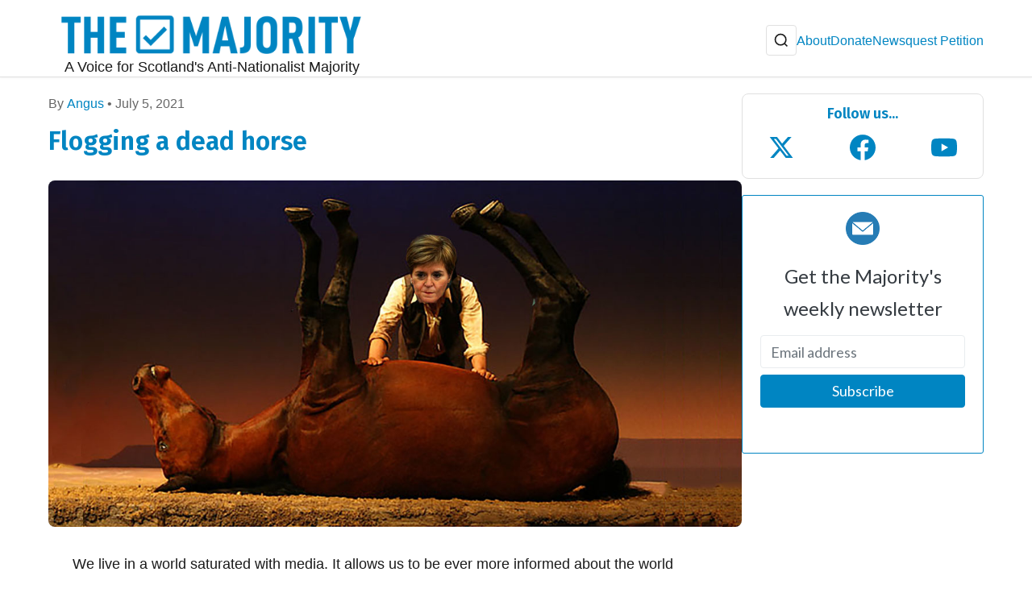

--- FILE ---
content_type: text/html
request_url: https://themajority.scot/blog/2021/07/05/flogging-a-dead-horse/
body_size: -129
content:
<!doctype html><html lang=en-us><head><meta charset=utf-8><title>Redirecting...</title><link rel=canonical href=https://themajority.scot/articles/flogging-a-dead-horse/><meta http-equiv=refresh content="0; url=https://themajority.scot/articles/flogging-a-dead-horse/"><meta name=robots content="noindex, follow"><script>window.location.replace("https://themajority.scot/articles/flogging-a-dead-horse/")</script></head><body><p>If you are not redirected automatically, <a href=https://themajority.scot/articles/flogging-a-dead-horse/>click here</a>.</p></body></html>

--- FILE ---
content_type: text/html
request_url: https://themajority.scot/articles/flogging-a-dead-horse/
body_size: 4617
content:
<!doctype html><html lang=en-us><head><meta charset=UTF-8><meta name=viewport content="width=device-width,initial-scale=1"><title>Flogging a dead horse – The Majority</title><meta name=description content="A Voice for Scotland's Anti-Nationalist Majority"><link rel=preconnect href=https://fonts.googleapis.com><link rel=preconnect href=https://fonts.gstatic.com crossorigin><link href="https://fonts.googleapis.com/css2?family=Fira+Sans:wght@400;500;600;700&display=swap" rel=stylesheet><link rel=stylesheet href=/css/style.css><link rel=icon type=image/svg+xml href=/images/favicon.svg><script async src=https://platform.twitter.com/widgets.js></script></head><body><header class=site-header><div class=header-container><div class=logo><a href=/><img src=/images/logo.png alt="The Majority" class=logo-image>
</a><span class=site-tagline>A Voice for Scotland's Anti-Nationalist Majority</span></div><nav class=site-nav><div class=search-container><button class=search-toggle aria-label=Search id=search-toggle>
<svg width="20" height="20" viewBox="0 0 24 24" fill="none" stroke="currentColor" stroke-width="2"><circle cx="11" cy="11" r="8"/><path d="m21 21-4.35-4.35"/></svg></button><div class=search-box id=search-box><input type=text id=search-input placeholder="Search posts..." autocomplete=off><div class=search-results id=search-results></div></div></div><ul class=nav-menu><li><a href=/about/>About</a></li><li><a href=/donate-to-the-majority/>Donate</a></li><li><a href="https://www.change.org/p/henry-faure-walker-ceo-of-newsquest-media-group-and-mike-reed-stop-newsquest-and-gannett-publishing-the-national-s-anti-english-hate-in-scotland?utm_source=share_petition&amp;utm_medium=custom_url&amp;recruited_by_id=5fef26d0-e84a-11e4-a365-639c32215d8c" target=_blank rel="noopener noreferrer">Newsquest Petition</a></li></ul><button class=menu-toggle aria-label=Menu id=menu-toggle>
<span></span>
<span></span>
<span></span></button></nav><div class=mobile-menu-overlay id=mobile-menu-overlay></div><div class=mobile-menu id=mobile-menu><button class=mobile-menu-close id=mobile-menu-close aria-label="Close menu">×</button><ul class=nav-menu><li><a href=/about/>About</a></li><li><a href=/donate-to-the-majority/>Donate</a></li><li><a href="https://www.change.org/p/henry-faure-walker-ceo-of-newsquest-media-group-and-mike-reed-stop-newsquest-and-gannett-publishing-the-national-s-anti-english-hate-in-scotland?utm_source=share_petition&amp;utm_medium=custom_url&amp;recruited_by_id=5fef26d0-e84a-11e4-a365-639c32215d8c" target=_blank rel="noopener noreferrer">Newsquest Petition</a></li></ul></div></div></header><main><div class=main-wrapper><div class=main-content><article class=article><header class=article-header><div class=article-byline>By <a href=/authors/AngusRobinson/ class=author-link>Angus</a> • July 5, 2021</div><h1>Flogging a dead horse</h1></header><div class=article-featured-image><img src=/images/featured/Beating-a-dead-horse.jpg alt="Flogging a dead horse"></div><div class=article-content><p>We live in a world saturated with media. It allows us to be ever more informed about the world around us, which is undeniably a good thing; but the media is a voracious beast that must be filled with constant opinion pieces, rehashed endlessly with never-ending arguments.</p><p>This is undoubtedly the case in Scotland, where the Separation question is perpetually discussed in articles which have become repetitive in the extreme and serve little more than justifying the wage of the writer. After a decade of argument, surely everything that can be written has been written on the subject. And yes, before you mention it, I understand the irony of using an opinion piece on secession to comment on other opinion pieces on secession.&nbsp;</p><p>The truth is that it’s in no party's interest to hold a second referendum. The SNP, with every advantage stacked in their favour, failed to get a majority and have failed to reliably get over 45% of the electorate to support them in polling. Support for secession is declining to where ‘No’ now has a consistent lead. The clock has rewound back to where we were after 2014.&nbsp;</p><p>Furthermore, the SNP knows that winning a second vote would be a first in history; Quebec, Puerto Rico, and New Caledonia all attest that if you lose the first secession vote, you are doomed to lose the next. After seven years of post-referendum polling and research, the SNP has yet to develop a set of arguments, or grievances, that appeal to a majority. If they have not been able to do it with all the odds stacked in their favour, they are unlikely ever to be able to.&nbsp;</p><p>For the pro-UK parties, there is even less incentive to run another vote. Firstly, why take the risk in the first place? Secondly, due to the conduct of the SNP after 2014, no one doubts that even if they lose the next one, they will immediately be campaigning for a third, then a fourth, ad nauseam. The trust that 2014 was going to solve the matter once and for all has been lost and with it the cooperation of a very large segment of the population.&nbsp;</p><p>Of course, it serves the SNP to make it look like they want a vote even if they have taken no steps to address the issues that cost them the first time. This distracts voters from their ever-increasing scandals and ever-worsening domestic record. Like a weary clown, there is only a finite number of balls they can keep juggling before it all comes crashing down. Talking about a referendum is only meant to distract while they try to keep their precarious balance.</p><p>So, we are in a limbo, where thousands of articles are written on a topic no one has any interest in pursuing. Hypotheticals, that are doomed to remain hypotheticals, will be discussed and debated, arguments made and rebutted in abstract and sermons will be preached to choirs all across the country. It is as repetitive as it is futile.&nbsp;</p><p>If secession were ever going to happen, it would have happened in 2014 with a vast majority. For example, take Rhodesia in its 1969 constitutional referendum, one of the few colonies that had a formal referendum: over 81% voted to declare independence. Rhodesia is, of course, an appalling comparison to Scotland, not only were they a colony and not, as Scotland was, a coloniser, they already had their own currency, social services, taxation and banking system and military as well as being thousands of miles away from the UK.&nbsp;</p><p>Also, before you start to think of demographic shifts swinging the vote, remember that the average age in Scotland is 42 and increasing. The majority of my generation, who grew up in the summers of free love in the 1960s, now oppose secession and lean conservative. Adult responsibilities, like mortgages, jobs and pensions loom large.</p><p>The fact that secession did not win by a vast majority in 2014, even with all the odds in the SNP's favour, dooms it like all the other failed secessionist attempts. The media may make hay from it, but all the articles, opinion pieces, debates are not the build-up to a future vote; they’re just the aftershocks of 2014 and they're fading away.</p><p><em>Angus Robinson is a lecturer at a UK university. Follow him on Twitter <a href=https://twitter.com/AnguspfRobinso1>@AnguspfRobinso1</a></em></p><hr class="wp-block-separator has-text-color has-background has-vivid-cyan-blue-background-color has-vivid-cyan-blue-color"></div></article></div><aside class=sidebar><div class=sidebar-content><div class=social-media-panel><div class=social-media-title>Follow us...</div><div class=social-icons-container><a href=https://twitter.com/themajorityscot target=_blank rel="noopener noreferrer" aria-label="Follow us on X (Twitter)" class=social-icon><svg width="24" height="24" viewBox="0 0 24 24" fill="currentColor"><path d="M18.244 2.25h3.308l-7.227 8.26 8.502 11.24H16.17l-5.214-6.817L4.99 21.75H1.68l7.73-8.835L1.254 2.25H8.08l4.713 6.231zm-1.161 17.52h1.833L7.084 4.126H5.117z"/></svg>
</a><a href=https://www.facebook.com/themajorityscot/ target=_blank rel="noopener noreferrer" aria-label="Follow us on Facebook" class=social-icon><svg width="24" height="24" viewBox="0 0 24 24" fill="currentColor"><path d="M24 12.073c0-6.627-5.373-12-12-12s-12 5.373-12 12c0 5.99 4.388 10.954 10.125 11.854v-8.385H7.078v-3.47h3.047V9.43c0-3.007 1.792-4.669 4.533-4.669 1.312.0 2.686.235 2.686.235v2.953H15.83c-1.491.0-1.956.925-1.956 1.874v2.25h3.328l-.532 3.47h-2.796v8.385C19.612 23.027 24 18.062 24 12.073z"/></svg>
</a><a href=https://www.youtube.com/c/themajorityscot target=_blank rel="noopener noreferrer" aria-label="Subscribe to our YouTube channel" class=social-icon><svg width="24" height="24" viewBox="0 0 24 24" fill="currentColor"><path d="M23.498 6.186A3.016 3.016.0 0021.376 4.05C19.505 3.545 12 3.545 12 3.545s-7.505.0-9.377.505A3.017 3.017.0 00.502 6.186C0 8.07.0 12 0 12s0 3.93.502 5.814a3.016 3.016.0 002.122 2.136c1.871.505 9.376.505 9.376.505s7.505.0 9.377-.505a3.015 3.015.0 002.122-2.136C24 15.93 24 12 24 12s0-3.93-.502-5.814zM9.545 15.568V8.432L15.818 12l-6.273 3.568z"/></svg></a></div></div><div class=email-form-container><script async src=https://eomail6.com/form/96e201ac-ab3e-11ed-a27f-d930e9e5ce0d.js data-form=96e201ac-ab3e-11ed-a27f-d930e9e5ce0d></script></div></div></aside></div></main><footer class=site-footer><div class=container><p><strong>We are THE MAJORITY!</strong></p><p>Our aim is to give a voice to Scotland's silent majority, to expose Nationalist ideology for what it is: ugly, bigoted and misinformed, and to help you fight back with better tools and psychology.</p><p>&copy; 2025 The Majority. All rights reserved.</p></div></footer><script src=/js/search.js></script><script>if(typeof setupSearchUI!="undefined"&&(document.readyState==="loading"?document.addEventListener("DOMContentLoaded",setupSearchUI):setupSearchUI()),typeof initSearch!="undefined"){const e="/search-index.json";console.log("Fetching search index from:",e),fetch(e).then(e=>{if(console.log("Search index response:",e.status,e.statusText),!e.ok)throw new Error("Failed to fetch search index: "+e.status+" "+e.statusText);return e.json()}).then(e=>{console.log("Search index data received:",Array.isArray(e)?e.length+" items":typeof e),initSearch(e)}).catch(e=>{console.error("Failed to load search index:",e);const t=document.getElementById("search-results");t&&(t.innerHTML='<div class="search-no-results">Error loading search. Please refresh the page.</div>')})}(function(){const e=document.querySelector(".site-header");let s=0;function n(){const t=window.pageYOffset||document.documentElement.scrollTop;t>50?e&&e.classList.add("scrolled"):e&&e.classList.remove("scrolled"),s=t}let t=!1;window.addEventListener("scroll",function(){t||(window.requestAnimationFrame(function(){n(),t=!1}),t=!0)}),n()})(),function(){const e=document.getElementById("menu-toggle"),t=document.getElementById("mobile-menu"),n=document.getElementById("mobile-menu-overlay"),o=document.getElementById("mobile-menu-close");function i(){t.classList.add("active"),n.classList.add("active"),e&&e.classList.add("active"),document.body.style.overflow="hidden"}function s(){t.classList.remove("active"),n.classList.remove("active"),e&&e.classList.remove("active"),document.body.style.overflow=""}if(e&&e.addEventListener("click",i),o&&o.addEventListener("click",s),n&&n.addEventListener("click",s),t){const e=t.querySelectorAll("a");e.forEach(e=>{e.addEventListener("click",function(){(!this.target||this.target!=="_blank")&&s()})})}}()</script><script>document.addEventListener("DOMContentLoaded",function(){document.querySelectorAll("figure.wp-block-embed-twitter, figure.wp-block-embed.is-provider-twitter").forEach(function(e){const t=e.querySelector(".wp-block-embed__wrapper");if(!t)return;const n=t.textContent.match(/https?:\/\/twitter\.com\/\w+\/status\/\d+/);if(n){const t=document.createElement("blockquote");t.className="twitter-tweet",t.innerHTML='<p lang="en" dir="ltr"><a href="'+n[0]+'?ref_src=twsrc%5Etfw"></a></p>',e.parentNode.replaceChild(t,e)}})}),window.addEventListener("load",function(){if(window.twttr&&window.twttr.ready)window.twttr.ready(function(){window.twttr.widgets.load()});else{var e=setInterval(function(){window.twttr&&window.twttr.ready&&(clearInterval(e),window.twttr.ready(function(){window.twttr.widgets.load()}))},100);setTimeout(function(){clearInterval(e)},5e3)}})</script></body></html>

--- FILE ---
content_type: text/html; charset=utf-8
request_url: https://www.google.com/recaptcha/api2/anchor?ar=1&k=6LdG8skrAAAAAHG0XCORv-FkbuhBc3caWlOFamMH&co=aHR0cHM6Ly90aGVtYWpvcml0eS5zY290OjQ0Mw..&hl=en&type=image&v=PoyoqOPhxBO7pBk68S4YbpHZ&theme=light&size=invisible&anchor-ms=20000&execute-ms=30000&cb=bmbih2z4avrg
body_size: 50297
content:
<!DOCTYPE HTML><html dir="ltr" lang="en"><head><meta http-equiv="Content-Type" content="text/html; charset=UTF-8">
<meta http-equiv="X-UA-Compatible" content="IE=edge">
<title>reCAPTCHA</title>
<style type="text/css">
/* cyrillic-ext */
@font-face {
  font-family: 'Roboto';
  font-style: normal;
  font-weight: 400;
  font-stretch: 100%;
  src: url(//fonts.gstatic.com/s/roboto/v48/KFO7CnqEu92Fr1ME7kSn66aGLdTylUAMa3GUBHMdazTgWw.woff2) format('woff2');
  unicode-range: U+0460-052F, U+1C80-1C8A, U+20B4, U+2DE0-2DFF, U+A640-A69F, U+FE2E-FE2F;
}
/* cyrillic */
@font-face {
  font-family: 'Roboto';
  font-style: normal;
  font-weight: 400;
  font-stretch: 100%;
  src: url(//fonts.gstatic.com/s/roboto/v48/KFO7CnqEu92Fr1ME7kSn66aGLdTylUAMa3iUBHMdazTgWw.woff2) format('woff2');
  unicode-range: U+0301, U+0400-045F, U+0490-0491, U+04B0-04B1, U+2116;
}
/* greek-ext */
@font-face {
  font-family: 'Roboto';
  font-style: normal;
  font-weight: 400;
  font-stretch: 100%;
  src: url(//fonts.gstatic.com/s/roboto/v48/KFO7CnqEu92Fr1ME7kSn66aGLdTylUAMa3CUBHMdazTgWw.woff2) format('woff2');
  unicode-range: U+1F00-1FFF;
}
/* greek */
@font-face {
  font-family: 'Roboto';
  font-style: normal;
  font-weight: 400;
  font-stretch: 100%;
  src: url(//fonts.gstatic.com/s/roboto/v48/KFO7CnqEu92Fr1ME7kSn66aGLdTylUAMa3-UBHMdazTgWw.woff2) format('woff2');
  unicode-range: U+0370-0377, U+037A-037F, U+0384-038A, U+038C, U+038E-03A1, U+03A3-03FF;
}
/* math */
@font-face {
  font-family: 'Roboto';
  font-style: normal;
  font-weight: 400;
  font-stretch: 100%;
  src: url(//fonts.gstatic.com/s/roboto/v48/KFO7CnqEu92Fr1ME7kSn66aGLdTylUAMawCUBHMdazTgWw.woff2) format('woff2');
  unicode-range: U+0302-0303, U+0305, U+0307-0308, U+0310, U+0312, U+0315, U+031A, U+0326-0327, U+032C, U+032F-0330, U+0332-0333, U+0338, U+033A, U+0346, U+034D, U+0391-03A1, U+03A3-03A9, U+03B1-03C9, U+03D1, U+03D5-03D6, U+03F0-03F1, U+03F4-03F5, U+2016-2017, U+2034-2038, U+203C, U+2040, U+2043, U+2047, U+2050, U+2057, U+205F, U+2070-2071, U+2074-208E, U+2090-209C, U+20D0-20DC, U+20E1, U+20E5-20EF, U+2100-2112, U+2114-2115, U+2117-2121, U+2123-214F, U+2190, U+2192, U+2194-21AE, U+21B0-21E5, U+21F1-21F2, U+21F4-2211, U+2213-2214, U+2216-22FF, U+2308-230B, U+2310, U+2319, U+231C-2321, U+2336-237A, U+237C, U+2395, U+239B-23B7, U+23D0, U+23DC-23E1, U+2474-2475, U+25AF, U+25B3, U+25B7, U+25BD, U+25C1, U+25CA, U+25CC, U+25FB, U+266D-266F, U+27C0-27FF, U+2900-2AFF, U+2B0E-2B11, U+2B30-2B4C, U+2BFE, U+3030, U+FF5B, U+FF5D, U+1D400-1D7FF, U+1EE00-1EEFF;
}
/* symbols */
@font-face {
  font-family: 'Roboto';
  font-style: normal;
  font-weight: 400;
  font-stretch: 100%;
  src: url(//fonts.gstatic.com/s/roboto/v48/KFO7CnqEu92Fr1ME7kSn66aGLdTylUAMaxKUBHMdazTgWw.woff2) format('woff2');
  unicode-range: U+0001-000C, U+000E-001F, U+007F-009F, U+20DD-20E0, U+20E2-20E4, U+2150-218F, U+2190, U+2192, U+2194-2199, U+21AF, U+21E6-21F0, U+21F3, U+2218-2219, U+2299, U+22C4-22C6, U+2300-243F, U+2440-244A, U+2460-24FF, U+25A0-27BF, U+2800-28FF, U+2921-2922, U+2981, U+29BF, U+29EB, U+2B00-2BFF, U+4DC0-4DFF, U+FFF9-FFFB, U+10140-1018E, U+10190-1019C, U+101A0, U+101D0-101FD, U+102E0-102FB, U+10E60-10E7E, U+1D2C0-1D2D3, U+1D2E0-1D37F, U+1F000-1F0FF, U+1F100-1F1AD, U+1F1E6-1F1FF, U+1F30D-1F30F, U+1F315, U+1F31C, U+1F31E, U+1F320-1F32C, U+1F336, U+1F378, U+1F37D, U+1F382, U+1F393-1F39F, U+1F3A7-1F3A8, U+1F3AC-1F3AF, U+1F3C2, U+1F3C4-1F3C6, U+1F3CA-1F3CE, U+1F3D4-1F3E0, U+1F3ED, U+1F3F1-1F3F3, U+1F3F5-1F3F7, U+1F408, U+1F415, U+1F41F, U+1F426, U+1F43F, U+1F441-1F442, U+1F444, U+1F446-1F449, U+1F44C-1F44E, U+1F453, U+1F46A, U+1F47D, U+1F4A3, U+1F4B0, U+1F4B3, U+1F4B9, U+1F4BB, U+1F4BF, U+1F4C8-1F4CB, U+1F4D6, U+1F4DA, U+1F4DF, U+1F4E3-1F4E6, U+1F4EA-1F4ED, U+1F4F7, U+1F4F9-1F4FB, U+1F4FD-1F4FE, U+1F503, U+1F507-1F50B, U+1F50D, U+1F512-1F513, U+1F53E-1F54A, U+1F54F-1F5FA, U+1F610, U+1F650-1F67F, U+1F687, U+1F68D, U+1F691, U+1F694, U+1F698, U+1F6AD, U+1F6B2, U+1F6B9-1F6BA, U+1F6BC, U+1F6C6-1F6CF, U+1F6D3-1F6D7, U+1F6E0-1F6EA, U+1F6F0-1F6F3, U+1F6F7-1F6FC, U+1F700-1F7FF, U+1F800-1F80B, U+1F810-1F847, U+1F850-1F859, U+1F860-1F887, U+1F890-1F8AD, U+1F8B0-1F8BB, U+1F8C0-1F8C1, U+1F900-1F90B, U+1F93B, U+1F946, U+1F984, U+1F996, U+1F9E9, U+1FA00-1FA6F, U+1FA70-1FA7C, U+1FA80-1FA89, U+1FA8F-1FAC6, U+1FACE-1FADC, U+1FADF-1FAE9, U+1FAF0-1FAF8, U+1FB00-1FBFF;
}
/* vietnamese */
@font-face {
  font-family: 'Roboto';
  font-style: normal;
  font-weight: 400;
  font-stretch: 100%;
  src: url(//fonts.gstatic.com/s/roboto/v48/KFO7CnqEu92Fr1ME7kSn66aGLdTylUAMa3OUBHMdazTgWw.woff2) format('woff2');
  unicode-range: U+0102-0103, U+0110-0111, U+0128-0129, U+0168-0169, U+01A0-01A1, U+01AF-01B0, U+0300-0301, U+0303-0304, U+0308-0309, U+0323, U+0329, U+1EA0-1EF9, U+20AB;
}
/* latin-ext */
@font-face {
  font-family: 'Roboto';
  font-style: normal;
  font-weight: 400;
  font-stretch: 100%;
  src: url(//fonts.gstatic.com/s/roboto/v48/KFO7CnqEu92Fr1ME7kSn66aGLdTylUAMa3KUBHMdazTgWw.woff2) format('woff2');
  unicode-range: U+0100-02BA, U+02BD-02C5, U+02C7-02CC, U+02CE-02D7, U+02DD-02FF, U+0304, U+0308, U+0329, U+1D00-1DBF, U+1E00-1E9F, U+1EF2-1EFF, U+2020, U+20A0-20AB, U+20AD-20C0, U+2113, U+2C60-2C7F, U+A720-A7FF;
}
/* latin */
@font-face {
  font-family: 'Roboto';
  font-style: normal;
  font-weight: 400;
  font-stretch: 100%;
  src: url(//fonts.gstatic.com/s/roboto/v48/KFO7CnqEu92Fr1ME7kSn66aGLdTylUAMa3yUBHMdazQ.woff2) format('woff2');
  unicode-range: U+0000-00FF, U+0131, U+0152-0153, U+02BB-02BC, U+02C6, U+02DA, U+02DC, U+0304, U+0308, U+0329, U+2000-206F, U+20AC, U+2122, U+2191, U+2193, U+2212, U+2215, U+FEFF, U+FFFD;
}
/* cyrillic-ext */
@font-face {
  font-family: 'Roboto';
  font-style: normal;
  font-weight: 500;
  font-stretch: 100%;
  src: url(//fonts.gstatic.com/s/roboto/v48/KFO7CnqEu92Fr1ME7kSn66aGLdTylUAMa3GUBHMdazTgWw.woff2) format('woff2');
  unicode-range: U+0460-052F, U+1C80-1C8A, U+20B4, U+2DE0-2DFF, U+A640-A69F, U+FE2E-FE2F;
}
/* cyrillic */
@font-face {
  font-family: 'Roboto';
  font-style: normal;
  font-weight: 500;
  font-stretch: 100%;
  src: url(//fonts.gstatic.com/s/roboto/v48/KFO7CnqEu92Fr1ME7kSn66aGLdTylUAMa3iUBHMdazTgWw.woff2) format('woff2');
  unicode-range: U+0301, U+0400-045F, U+0490-0491, U+04B0-04B1, U+2116;
}
/* greek-ext */
@font-face {
  font-family: 'Roboto';
  font-style: normal;
  font-weight: 500;
  font-stretch: 100%;
  src: url(//fonts.gstatic.com/s/roboto/v48/KFO7CnqEu92Fr1ME7kSn66aGLdTylUAMa3CUBHMdazTgWw.woff2) format('woff2');
  unicode-range: U+1F00-1FFF;
}
/* greek */
@font-face {
  font-family: 'Roboto';
  font-style: normal;
  font-weight: 500;
  font-stretch: 100%;
  src: url(//fonts.gstatic.com/s/roboto/v48/KFO7CnqEu92Fr1ME7kSn66aGLdTylUAMa3-UBHMdazTgWw.woff2) format('woff2');
  unicode-range: U+0370-0377, U+037A-037F, U+0384-038A, U+038C, U+038E-03A1, U+03A3-03FF;
}
/* math */
@font-face {
  font-family: 'Roboto';
  font-style: normal;
  font-weight: 500;
  font-stretch: 100%;
  src: url(//fonts.gstatic.com/s/roboto/v48/KFO7CnqEu92Fr1ME7kSn66aGLdTylUAMawCUBHMdazTgWw.woff2) format('woff2');
  unicode-range: U+0302-0303, U+0305, U+0307-0308, U+0310, U+0312, U+0315, U+031A, U+0326-0327, U+032C, U+032F-0330, U+0332-0333, U+0338, U+033A, U+0346, U+034D, U+0391-03A1, U+03A3-03A9, U+03B1-03C9, U+03D1, U+03D5-03D6, U+03F0-03F1, U+03F4-03F5, U+2016-2017, U+2034-2038, U+203C, U+2040, U+2043, U+2047, U+2050, U+2057, U+205F, U+2070-2071, U+2074-208E, U+2090-209C, U+20D0-20DC, U+20E1, U+20E5-20EF, U+2100-2112, U+2114-2115, U+2117-2121, U+2123-214F, U+2190, U+2192, U+2194-21AE, U+21B0-21E5, U+21F1-21F2, U+21F4-2211, U+2213-2214, U+2216-22FF, U+2308-230B, U+2310, U+2319, U+231C-2321, U+2336-237A, U+237C, U+2395, U+239B-23B7, U+23D0, U+23DC-23E1, U+2474-2475, U+25AF, U+25B3, U+25B7, U+25BD, U+25C1, U+25CA, U+25CC, U+25FB, U+266D-266F, U+27C0-27FF, U+2900-2AFF, U+2B0E-2B11, U+2B30-2B4C, U+2BFE, U+3030, U+FF5B, U+FF5D, U+1D400-1D7FF, U+1EE00-1EEFF;
}
/* symbols */
@font-face {
  font-family: 'Roboto';
  font-style: normal;
  font-weight: 500;
  font-stretch: 100%;
  src: url(//fonts.gstatic.com/s/roboto/v48/KFO7CnqEu92Fr1ME7kSn66aGLdTylUAMaxKUBHMdazTgWw.woff2) format('woff2');
  unicode-range: U+0001-000C, U+000E-001F, U+007F-009F, U+20DD-20E0, U+20E2-20E4, U+2150-218F, U+2190, U+2192, U+2194-2199, U+21AF, U+21E6-21F0, U+21F3, U+2218-2219, U+2299, U+22C4-22C6, U+2300-243F, U+2440-244A, U+2460-24FF, U+25A0-27BF, U+2800-28FF, U+2921-2922, U+2981, U+29BF, U+29EB, U+2B00-2BFF, U+4DC0-4DFF, U+FFF9-FFFB, U+10140-1018E, U+10190-1019C, U+101A0, U+101D0-101FD, U+102E0-102FB, U+10E60-10E7E, U+1D2C0-1D2D3, U+1D2E0-1D37F, U+1F000-1F0FF, U+1F100-1F1AD, U+1F1E6-1F1FF, U+1F30D-1F30F, U+1F315, U+1F31C, U+1F31E, U+1F320-1F32C, U+1F336, U+1F378, U+1F37D, U+1F382, U+1F393-1F39F, U+1F3A7-1F3A8, U+1F3AC-1F3AF, U+1F3C2, U+1F3C4-1F3C6, U+1F3CA-1F3CE, U+1F3D4-1F3E0, U+1F3ED, U+1F3F1-1F3F3, U+1F3F5-1F3F7, U+1F408, U+1F415, U+1F41F, U+1F426, U+1F43F, U+1F441-1F442, U+1F444, U+1F446-1F449, U+1F44C-1F44E, U+1F453, U+1F46A, U+1F47D, U+1F4A3, U+1F4B0, U+1F4B3, U+1F4B9, U+1F4BB, U+1F4BF, U+1F4C8-1F4CB, U+1F4D6, U+1F4DA, U+1F4DF, U+1F4E3-1F4E6, U+1F4EA-1F4ED, U+1F4F7, U+1F4F9-1F4FB, U+1F4FD-1F4FE, U+1F503, U+1F507-1F50B, U+1F50D, U+1F512-1F513, U+1F53E-1F54A, U+1F54F-1F5FA, U+1F610, U+1F650-1F67F, U+1F687, U+1F68D, U+1F691, U+1F694, U+1F698, U+1F6AD, U+1F6B2, U+1F6B9-1F6BA, U+1F6BC, U+1F6C6-1F6CF, U+1F6D3-1F6D7, U+1F6E0-1F6EA, U+1F6F0-1F6F3, U+1F6F7-1F6FC, U+1F700-1F7FF, U+1F800-1F80B, U+1F810-1F847, U+1F850-1F859, U+1F860-1F887, U+1F890-1F8AD, U+1F8B0-1F8BB, U+1F8C0-1F8C1, U+1F900-1F90B, U+1F93B, U+1F946, U+1F984, U+1F996, U+1F9E9, U+1FA00-1FA6F, U+1FA70-1FA7C, U+1FA80-1FA89, U+1FA8F-1FAC6, U+1FACE-1FADC, U+1FADF-1FAE9, U+1FAF0-1FAF8, U+1FB00-1FBFF;
}
/* vietnamese */
@font-face {
  font-family: 'Roboto';
  font-style: normal;
  font-weight: 500;
  font-stretch: 100%;
  src: url(//fonts.gstatic.com/s/roboto/v48/KFO7CnqEu92Fr1ME7kSn66aGLdTylUAMa3OUBHMdazTgWw.woff2) format('woff2');
  unicode-range: U+0102-0103, U+0110-0111, U+0128-0129, U+0168-0169, U+01A0-01A1, U+01AF-01B0, U+0300-0301, U+0303-0304, U+0308-0309, U+0323, U+0329, U+1EA0-1EF9, U+20AB;
}
/* latin-ext */
@font-face {
  font-family: 'Roboto';
  font-style: normal;
  font-weight: 500;
  font-stretch: 100%;
  src: url(//fonts.gstatic.com/s/roboto/v48/KFO7CnqEu92Fr1ME7kSn66aGLdTylUAMa3KUBHMdazTgWw.woff2) format('woff2');
  unicode-range: U+0100-02BA, U+02BD-02C5, U+02C7-02CC, U+02CE-02D7, U+02DD-02FF, U+0304, U+0308, U+0329, U+1D00-1DBF, U+1E00-1E9F, U+1EF2-1EFF, U+2020, U+20A0-20AB, U+20AD-20C0, U+2113, U+2C60-2C7F, U+A720-A7FF;
}
/* latin */
@font-face {
  font-family: 'Roboto';
  font-style: normal;
  font-weight: 500;
  font-stretch: 100%;
  src: url(//fonts.gstatic.com/s/roboto/v48/KFO7CnqEu92Fr1ME7kSn66aGLdTylUAMa3yUBHMdazQ.woff2) format('woff2');
  unicode-range: U+0000-00FF, U+0131, U+0152-0153, U+02BB-02BC, U+02C6, U+02DA, U+02DC, U+0304, U+0308, U+0329, U+2000-206F, U+20AC, U+2122, U+2191, U+2193, U+2212, U+2215, U+FEFF, U+FFFD;
}
/* cyrillic-ext */
@font-face {
  font-family: 'Roboto';
  font-style: normal;
  font-weight: 900;
  font-stretch: 100%;
  src: url(//fonts.gstatic.com/s/roboto/v48/KFO7CnqEu92Fr1ME7kSn66aGLdTylUAMa3GUBHMdazTgWw.woff2) format('woff2');
  unicode-range: U+0460-052F, U+1C80-1C8A, U+20B4, U+2DE0-2DFF, U+A640-A69F, U+FE2E-FE2F;
}
/* cyrillic */
@font-face {
  font-family: 'Roboto';
  font-style: normal;
  font-weight: 900;
  font-stretch: 100%;
  src: url(//fonts.gstatic.com/s/roboto/v48/KFO7CnqEu92Fr1ME7kSn66aGLdTylUAMa3iUBHMdazTgWw.woff2) format('woff2');
  unicode-range: U+0301, U+0400-045F, U+0490-0491, U+04B0-04B1, U+2116;
}
/* greek-ext */
@font-face {
  font-family: 'Roboto';
  font-style: normal;
  font-weight: 900;
  font-stretch: 100%;
  src: url(//fonts.gstatic.com/s/roboto/v48/KFO7CnqEu92Fr1ME7kSn66aGLdTylUAMa3CUBHMdazTgWw.woff2) format('woff2');
  unicode-range: U+1F00-1FFF;
}
/* greek */
@font-face {
  font-family: 'Roboto';
  font-style: normal;
  font-weight: 900;
  font-stretch: 100%;
  src: url(//fonts.gstatic.com/s/roboto/v48/KFO7CnqEu92Fr1ME7kSn66aGLdTylUAMa3-UBHMdazTgWw.woff2) format('woff2');
  unicode-range: U+0370-0377, U+037A-037F, U+0384-038A, U+038C, U+038E-03A1, U+03A3-03FF;
}
/* math */
@font-face {
  font-family: 'Roboto';
  font-style: normal;
  font-weight: 900;
  font-stretch: 100%;
  src: url(//fonts.gstatic.com/s/roboto/v48/KFO7CnqEu92Fr1ME7kSn66aGLdTylUAMawCUBHMdazTgWw.woff2) format('woff2');
  unicode-range: U+0302-0303, U+0305, U+0307-0308, U+0310, U+0312, U+0315, U+031A, U+0326-0327, U+032C, U+032F-0330, U+0332-0333, U+0338, U+033A, U+0346, U+034D, U+0391-03A1, U+03A3-03A9, U+03B1-03C9, U+03D1, U+03D5-03D6, U+03F0-03F1, U+03F4-03F5, U+2016-2017, U+2034-2038, U+203C, U+2040, U+2043, U+2047, U+2050, U+2057, U+205F, U+2070-2071, U+2074-208E, U+2090-209C, U+20D0-20DC, U+20E1, U+20E5-20EF, U+2100-2112, U+2114-2115, U+2117-2121, U+2123-214F, U+2190, U+2192, U+2194-21AE, U+21B0-21E5, U+21F1-21F2, U+21F4-2211, U+2213-2214, U+2216-22FF, U+2308-230B, U+2310, U+2319, U+231C-2321, U+2336-237A, U+237C, U+2395, U+239B-23B7, U+23D0, U+23DC-23E1, U+2474-2475, U+25AF, U+25B3, U+25B7, U+25BD, U+25C1, U+25CA, U+25CC, U+25FB, U+266D-266F, U+27C0-27FF, U+2900-2AFF, U+2B0E-2B11, U+2B30-2B4C, U+2BFE, U+3030, U+FF5B, U+FF5D, U+1D400-1D7FF, U+1EE00-1EEFF;
}
/* symbols */
@font-face {
  font-family: 'Roboto';
  font-style: normal;
  font-weight: 900;
  font-stretch: 100%;
  src: url(//fonts.gstatic.com/s/roboto/v48/KFO7CnqEu92Fr1ME7kSn66aGLdTylUAMaxKUBHMdazTgWw.woff2) format('woff2');
  unicode-range: U+0001-000C, U+000E-001F, U+007F-009F, U+20DD-20E0, U+20E2-20E4, U+2150-218F, U+2190, U+2192, U+2194-2199, U+21AF, U+21E6-21F0, U+21F3, U+2218-2219, U+2299, U+22C4-22C6, U+2300-243F, U+2440-244A, U+2460-24FF, U+25A0-27BF, U+2800-28FF, U+2921-2922, U+2981, U+29BF, U+29EB, U+2B00-2BFF, U+4DC0-4DFF, U+FFF9-FFFB, U+10140-1018E, U+10190-1019C, U+101A0, U+101D0-101FD, U+102E0-102FB, U+10E60-10E7E, U+1D2C0-1D2D3, U+1D2E0-1D37F, U+1F000-1F0FF, U+1F100-1F1AD, U+1F1E6-1F1FF, U+1F30D-1F30F, U+1F315, U+1F31C, U+1F31E, U+1F320-1F32C, U+1F336, U+1F378, U+1F37D, U+1F382, U+1F393-1F39F, U+1F3A7-1F3A8, U+1F3AC-1F3AF, U+1F3C2, U+1F3C4-1F3C6, U+1F3CA-1F3CE, U+1F3D4-1F3E0, U+1F3ED, U+1F3F1-1F3F3, U+1F3F5-1F3F7, U+1F408, U+1F415, U+1F41F, U+1F426, U+1F43F, U+1F441-1F442, U+1F444, U+1F446-1F449, U+1F44C-1F44E, U+1F453, U+1F46A, U+1F47D, U+1F4A3, U+1F4B0, U+1F4B3, U+1F4B9, U+1F4BB, U+1F4BF, U+1F4C8-1F4CB, U+1F4D6, U+1F4DA, U+1F4DF, U+1F4E3-1F4E6, U+1F4EA-1F4ED, U+1F4F7, U+1F4F9-1F4FB, U+1F4FD-1F4FE, U+1F503, U+1F507-1F50B, U+1F50D, U+1F512-1F513, U+1F53E-1F54A, U+1F54F-1F5FA, U+1F610, U+1F650-1F67F, U+1F687, U+1F68D, U+1F691, U+1F694, U+1F698, U+1F6AD, U+1F6B2, U+1F6B9-1F6BA, U+1F6BC, U+1F6C6-1F6CF, U+1F6D3-1F6D7, U+1F6E0-1F6EA, U+1F6F0-1F6F3, U+1F6F7-1F6FC, U+1F700-1F7FF, U+1F800-1F80B, U+1F810-1F847, U+1F850-1F859, U+1F860-1F887, U+1F890-1F8AD, U+1F8B0-1F8BB, U+1F8C0-1F8C1, U+1F900-1F90B, U+1F93B, U+1F946, U+1F984, U+1F996, U+1F9E9, U+1FA00-1FA6F, U+1FA70-1FA7C, U+1FA80-1FA89, U+1FA8F-1FAC6, U+1FACE-1FADC, U+1FADF-1FAE9, U+1FAF0-1FAF8, U+1FB00-1FBFF;
}
/* vietnamese */
@font-face {
  font-family: 'Roboto';
  font-style: normal;
  font-weight: 900;
  font-stretch: 100%;
  src: url(//fonts.gstatic.com/s/roboto/v48/KFO7CnqEu92Fr1ME7kSn66aGLdTylUAMa3OUBHMdazTgWw.woff2) format('woff2');
  unicode-range: U+0102-0103, U+0110-0111, U+0128-0129, U+0168-0169, U+01A0-01A1, U+01AF-01B0, U+0300-0301, U+0303-0304, U+0308-0309, U+0323, U+0329, U+1EA0-1EF9, U+20AB;
}
/* latin-ext */
@font-face {
  font-family: 'Roboto';
  font-style: normal;
  font-weight: 900;
  font-stretch: 100%;
  src: url(//fonts.gstatic.com/s/roboto/v48/KFO7CnqEu92Fr1ME7kSn66aGLdTylUAMa3KUBHMdazTgWw.woff2) format('woff2');
  unicode-range: U+0100-02BA, U+02BD-02C5, U+02C7-02CC, U+02CE-02D7, U+02DD-02FF, U+0304, U+0308, U+0329, U+1D00-1DBF, U+1E00-1E9F, U+1EF2-1EFF, U+2020, U+20A0-20AB, U+20AD-20C0, U+2113, U+2C60-2C7F, U+A720-A7FF;
}
/* latin */
@font-face {
  font-family: 'Roboto';
  font-style: normal;
  font-weight: 900;
  font-stretch: 100%;
  src: url(//fonts.gstatic.com/s/roboto/v48/KFO7CnqEu92Fr1ME7kSn66aGLdTylUAMa3yUBHMdazQ.woff2) format('woff2');
  unicode-range: U+0000-00FF, U+0131, U+0152-0153, U+02BB-02BC, U+02C6, U+02DA, U+02DC, U+0304, U+0308, U+0329, U+2000-206F, U+20AC, U+2122, U+2191, U+2193, U+2212, U+2215, U+FEFF, U+FFFD;
}

</style>
<link rel="stylesheet" type="text/css" href="https://www.gstatic.com/recaptcha/releases/PoyoqOPhxBO7pBk68S4YbpHZ/styles__ltr.css">
<script nonce="OBva8F1Pj7K3073TMHFxcQ" type="text/javascript">window['__recaptcha_api'] = 'https://www.google.com/recaptcha/api2/';</script>
<script type="text/javascript" src="https://www.gstatic.com/recaptcha/releases/PoyoqOPhxBO7pBk68S4YbpHZ/recaptcha__en.js" nonce="OBva8F1Pj7K3073TMHFxcQ">
      
    </script></head>
<body><div id="rc-anchor-alert" class="rc-anchor-alert"></div>
<input type="hidden" id="recaptcha-token" value="[base64]">
<script type="text/javascript" nonce="OBva8F1Pj7K3073TMHFxcQ">
      recaptcha.anchor.Main.init("[\x22ainput\x22,[\x22bgdata\x22,\x22\x22,\[base64]/[base64]/[base64]/bmV3IHJbeF0oY1swXSk6RT09Mj9uZXcgclt4XShjWzBdLGNbMV0pOkU9PTM/bmV3IHJbeF0oY1swXSxjWzFdLGNbMl0pOkU9PTQ/[base64]/[base64]/[base64]/[base64]/[base64]/[base64]/[base64]/[base64]\x22,\[base64]\\u003d\x22,\[base64]/CsMKdP1gIwrPCp8KCA8Kwd8Kqwo7CosOaw4pVSWswQcOYRRtIP0Qjw4PCoMKreHRpVnN1McK9wpxyw4N8w5Y4wrY/w6PCvUAqBcOsw7QdVMOzwpXDmAILw6/Dl3jCksKcd0rCg8OAVTg+w4Ruw51aw5paV8KARcOnK2zCr8O5H8KpZTIVVcOBwrY5w6VbL8Osa1ApwpXCqGwyCcKOLEvDmmrDmsKdw7nCrGldbMKrH8K9KDbDrcOSPRzCr8ObX07CtcKNSUPDmMKcKw7CvBfDlwzCjQvDnU/DliEhwrbCmMO/RcKcw7ojwoRvwrLCvMKBKFFJISVZwoPDhMKKw6wcwobCgkjCgBEJOFrCisK5XgDDt8K2FlzDu8K9a0vDkRLDpMOWBSjCvRnDpMKwwq1ufMOzBk9pw5pNwovCjcKXw4x2Cz8cw6HDrsKgGcOVwprDpMOmw7t3wpcvLRRjCB/DjsKXdXjDj8OWwojCmGrCgxPCuMKiLMKrw5FWwovCk2h7MwYWw7zCiyPDmMKkw5/CtnQCwokbw6FKUsOswpbDvMOkCcKjwp1Yw49iw5AAR1d0Lx3Cjl7DrGLDt8O1E8K/GSY1w5h3OMOOcRdVw4LDicKESFPCk8KXF1hFVsKSaMOyKkHDlFkIw4hlCGzDhwwkCWTCnsKMDMOVw6fDjEsgw6sSw4EcwprDpyMLwqbDoMO7w7BbwoDDs8KQw40/[base64]/CnsKcw4cMw4xkw6pLwqHDg8O1SsO8NMOVw5UIwo4WKcKvJ1Quw4jCuxoOw6DCpQknwq/DhHfCjkkcw7zClMOhwo1YAzPDtMOswpsfOcOWccK4w4AsAcOaPHkZaH3DgsK5Q8OQCsONKwNnUcO/[base64]/DoVgqTcOUdMKYwoQ3wr/[base64]/DncKgWsK2wqRAwrHDpwFOfUbDiQXCnnt1bHlIwq7DpmDCjsOKIR3CnsKNXcK3ecKKVEjCj8KPwpHDscKFLTLCpnPDmlc4w7vCgcK2w5rCt8KfwqxeUi7ChcKQwo5jOcKdw6nDpx3DgMONwr7Dt2RbZcO2wpUTIcKowqrCsFJKOnrDlXMWw6LDsMKZw7YBcg/CuCRQw4LCl04sHUbDlUdnYcO9wo9dI8OgNTRPw53CnMK4w53DqMOCw4HDj1nDu8O2wqzCs2LDn8Obw63CqMKGw4NzPgLDrMKCw5XDisOBDzE0K3/DucO7w7gibsO0dcO2w55bWcKIw7lawrTCjsOVw6jCkMKywrnCjVnDjQvClHLDqcOQaMK9RcOHX8O1wp/[base64]/[base64]/Cuw8mHB/[base64]/DiS/CuQvDh0vDtx/Ck8Oew7DDucOkw6wIwqDDr23DosKlPCZ8w6UMwqXDrcOwwoXCqcOqwot6wrfDu8K9I1zChTzCnU94OcOLcMOiHWxAOybDhX8KwqQrwo7DtxUHwqUVwog5AEjCrcK3wrvDusKTVsOEIsOHdmbDr0/[base64]/Ct8KFQ3DCgSNJBMOYwpDDqXXCosKSwrpjXTjCrcOvwoDCrEEpw7rDv2/DsMOgw5/CqivChwnDnMOUwox1EcO/Q8Oqw6Q6GljCj2l1SMO2wr9wwr/DmWfDhR/DssORwp/DjWfCqMKgw7HDssKBUCdCCMKAwrTCkMOpSkDDtXTCuMK0fHvCsMKdbcOlwqTDtX7DksOtwrHDpw1ww7cew4bClcOqwpHCqWxzUCjDiX7Di8KXIMKWFAlBHCQPa8KswqV+wpfChSYjw6dbw4NNGA5dw5ItSgnCjz/DgDw+w6pmw6LDusKNQ8KRNR4iwqbCu8OnHSJew7sVw5xuJArDscOewoYkWcOWw5rDqwBDH8O9wp7Dg29CwqRpK8OBZ3XCkS7CgsOMw5pEw4zCrMK/wofDocK9aCzDuMKRwrcnMcOJw5HDkSYpwoRIax8iwqIEw7fDmMKpbSEgw7htw7jDn8KcOsKkw5xEw6EJL8K4wq4owrXDjD9sf0ROwpwjwofDgcK5wrXCkDNIwrFrw6bDtU/DusOLwoFDSsOTFGXCgGMkL1TCv8KNCMKXw6NZQXbCswg7RsOlw4/Dv8Knw5vCmsOEwrrDscO9dRnCmsKCLsK6wqzCgkVjJcO7wpnClsKLwrzDoU7CkcKzOhB8XsOgLsKibgBtQ8OhIyHCnsKmCRIOw6QbInJ5wpzDm8ODw63DrsOkbxpFw7gpwrY7w5TDsQQDwrNRwrHCh8OvZMKqwo/CjGbCm8O2JztUJ8K6wpXDmScARQDCh2TDtzQRwozDksKjOU/[base64]/YsO3w63DtsK1wo7DqmgKw7NYw7zDtMKeOUAUwojDmMOYwqjCtSbDlcO/[base64]/CtMO5wowII8OjQgHDjMOXVV5TwoV0GjDDiMKKwqvCjsOCwrRfUcO5bHgzw6cKw6k3w5jCkjgnKMOww43CpcO6w6bCmcKew5XDqwcJw7zCjMOawqpFC8K7wqlkw5/DtCTDg8K9wpfCinYxw7RmwqzCvQ3ClsKTwqZic8O/woLDocKnUzHCkTljwrfCoCt3bMOGw5A6f1vCmsOAZj3Cr8OoVsOKJ8KMQcOtL0rCosO1wqDCksK0w5vCrQ9Aw6h/w5xOwps1dsKgwqV0FWvCj8OHTlXCvAEDORsYblXDo8KEw67CosO0wpPCgHjDnwlFBDfCikBEEcORw6LDqsOcw5TDl8KqCcK0ZyPDkcKbw7pYw5cjLMO4T8KDYcKLwr5JIipLd8KuUMO0wqfCtEVKAWbDtsKePB53BMOwXcOqUyxXOcKswpx9w5F0O0/[base64]/wqXDsSkww6fDpMOPTcK+w4rDvcKiwqfDgMOZwrvDocO1wrvCoxbCjEXClMKSwoZiccO+woQgI3nDkioiFxLDnMOrC8KWVsOrwqPDlHdqeMK0CkLDl8KxDMKhwrU0w554wo8kJcOcw54MUsOhSGhQwr9pwqbDtS/DpRw4N2DDjG3DvSAQw6Arw7zDlCU2wqzCmMKDwqdyVHzDhlXCsMOME17CicOBwoBPbMOLwrLDk2Mlw6Mww6TCr8OXw7JdwpVlPArCnwwTwpAhwpLChMKGHGvCrDAoNFfDuMO2woUCwqTChR7DscK0w5bCp8KdekVuwqFTw5wBHMOheMKVw4DCusK8woLCicOOw6ooW1/CklMWNUhiw6p/[base64]/wovDgMKqwpwyIwPCgC3Cjl8PE31JwqFQPMOdw6rDlcK5wq7CkMOiw4bCtMO/E8Kxw7AYCsKMOwomThrCqcO1w4p/wo4GwokHWcOCwrTDoDRAwp4EZEhWwrd/wqpPBMOaX8OAw5jCu8O1w7NIw7jCj8Ozwq/DkMOaQjHCowDDsxUjXB1QKmfCs8OtVMK+J8OZFcK9PsKyVMOycMKuw6DDkFFye8KhMj41w7jDgkTCvMO7wrvDoSbDhyV6w6c3wqvDp0EmwqjDp8Kbw6jCtDzDvV7DvWHCgGEwwqzCr1Y+aMKeVSrCl8OiPMK9wqzCqTxNBsO/[base64]/FsOowrrCosOSEcKTw5QwF8K2wpJzWGfCtTLDtMOpYMOONcObwpjDmkNbUMOzDMOWwoVMw7Ztw4d3w5BjKMKaXG/Cl154w4oJHWciKl3DkcOBwr0RccOkw5nDpsOSw68FWCB5M8Ojw6p2w4B1Jwgiak7CvcKKSynCtsO0w75YKhjDvsOowp7CojbCjFrDgcK4GVrDiiJLEUTDq8Kmwp/Ck8KVOMKGO0UowqJ/w4rCpsOTw4bCowMcS39DJzF1w4EZwpxuwo8RfMKCw5VXwqQew4PCgMOnFsOFBhdcHmLDkMOYwpQeEsKVw78dTMK4w6BLOcKFVcKDV8OmXcKPwobDuXvDhMK2VHsucsONw4xewpzCsFFWG8KIwrgcKh3CmRR+FTIvamzDvMKXw6TDkV3ChcK+w60Aw4kowrkoCcOdwpx/[base64]/Du8OcO8OwwrnClxMIw4QLw6FuworDpy3DocOvd8OqeMOncMOdKcOuOcOYw5XCh13DtMOKw4LCkA3ClmrCoi3CtiDDvcKKwqcpDsOtFsKnCMK5w6BCw69NwrcCw6RTw7gHw5k/LFMfPMOFwolMw7zDqTxtOQwQwrLCoGwMwrYew6QBw6bCjMOWw7zDjDd1w4FMeMKxJMKlVsKWTsO/Um3CgFFlUAYPwoHCpMK5UcOgADHDiMKka8Oww41fwrnCpSrCo8OJwq/[base64]/CjcKswq3CuizChsO8GMKreMO7A8ORwrwxScOVwqs5w6B+w7UWWVvDk8KSXMOWPAHDmMKHw5XCo193wowsKlcgwrrDgBbCm8Kyw5RYwqdBDT/Ch8OWe8K0ejokJcO8w63ClCXDvEjCrsKkWcKkw7x9w67CoSgswr0Gw7fDuMOVU2BnwoZwH8O4UMOpbDxOw7/CtcKvRzRJwpLCi1Imw5BoDsK7wowew7lOw6gzBMKkwr07w5wCOSRhdsO6wrwQwp/Cj1U8anTDqTlawrvDh8OBw7M7wpPCiwBvTcOrFcKCVXF1wqw/w7PClsO2B8OJw5cIw7hbJMK2w4EtHklEE8KsF8K4w5bDr8ORBMORaEvDsloiEzNTA0pzwqXCh8OCPcK0P8O6w6TDoRPCgFHCil1uw6FgwrXDvSUYYk45bcKnTTluwonDkX/CnMO2w4RLwpLCncOGw67Cg8KNw5UWwoTCpElvw4fCm8KGw5fCvsOtw77DqjYVwqUqw4vDl8OpwrTDlkbCmcOvw7RYDx42MGPDgnllRxXDkjnDuRFPd8KQwo/DpmzCknFIY8KFw45dJsK7MDzCtsKawol7AcOZBD/DssOzwqPDhcKPw5PCtz/Dmw8UbFJ0w4LDj8K5NsOKVhNGcsOIwrdNw6LCssKJwrbDrMKNwq/Ds8K9A3HCul4hwpdEw5HDmcKEeEXCoSRKwpoCw6zDqsOsw5XCq2Y/wrjCrxQSwqBtD1HDjcKqwr/CssOaESFkVXV+wonCgsOgIwbDvh5zw7nCun5Ew77DnMOXXWLCgjDCl3vCsQDCkMKbQsKPwqMLBsKgYsOyw58Xd8KxwrFiBsK/w6x+Ww/Dn8KqWcOGw55JwppHOsKSwrLDi8O2wrbCucOhYDNzXWVrwrA0d1TDv0F5w53CkU8wbyHDo8KNHRMJYm/DlMOuw4kFw4TDjkbDgSnDujLCu8OAXjs/EFk3aFEuV8O6w50eElE7VsO9M8KKG8Kdwog2e1JnVgtDw4TDnMO4YgkLQDPDgsK2w50Yw7XDmCR9w6Ubfiw3FcKMwocJcsKpNmZvwoDDmsKewoo+wrkfwokJKcOuw4LCu8OWYsKsTngXw7/CocO1wozDjkPCll3DgsKiQcKLE11ewpHCosKXwqNzDCRsw63Dg0/[base64]/[base64]/Dk1J2w4bDkW1Vw506VmlGM8KMdcOaZ8OLwqvCucO2wozCk8OXXGIYw7lvMcODwpDCok9gYMOmS8OdUMKlwqfCmMOLwq7Dq10HFMOtF8OhH3wEwpvDvMONBcKmO8KoTVRBwrPCmgZ0PQANw6vCkjTDqcK/w5bDt1vCkMO3DQ7CiMKZFMKbwo/CuEVjXMKAIsORZ8KaMcOkw6TCllLCucKRIkclwpJWKMOmP0gbN8KTLMO0w6vDvsKzw7LCnsOkD8KRXBNUw5/ChMKOwrJAwr7DpErCrsO5wprDrXXCoRfDtngow73CmWdfw7XCizbDsEZkwpHDukXDnsO4U0XCpcOTwrN3acKdK31xMsK7w65Fw7XDjcK0woLCrQkDf8OWw73DqcKzwqBQwpQhA8K1WQ/Dg13Di8ONwrfCpMKlwpVHwpDCvWrCnHrCoMKYw7JdVHFqfWDCmFPCqV7CnMKrwobCjsO/BMOHM8Kww4gnXMKMwoIUwpZzwrBewqk6NsO8w5vCrjjCm8KBX3YXI8OEwovDuy1zwqtuTsKoD8OpfirDgXpNJVLCtzB4w4sZfcOsCsK1w6fDvX/CtmXDmMK9LcKowqXCkW/DtUnDqmvDui1EGsOBw7zDhihYwqRrwrzDmkABX14MNjsSwozDkTDDqsOJdC/DpMKdHRMhwqQzwo8twpolwpzCsUk1wqHCmULCgcOGeXXClCFOwpTDjgUJAXbCmigwbMOCSmLCvnh2w4/[base64]/[base64]/Cj0TCn8KRwrxgwpVrw7R5A37CmMO6RFY9wojCh8KXwoc1wo7DrcOHw41MfAEkw5Mtw6PCqcKxXsKfwq41QcKUw6FXBcOfw54OFhnCn2PCixjCh8KOe8OIw6fDtxBTw5QZw78bwr1lwqJpw7RnwpcJwp/DrzDCoiHChjzCp0IcwrNcRMKWwr5LLXxlNC8cw6FIwoQ5wo/CvmRBZsK6XcK4c8Onw6DDh1hBF8K2woPCt8Kjw6zCu8Kgw5TCvVlUwod7Mi7CmcKJw45/EsKIc0BHwo4fQMOWwpLCtGUzw6HCiT7DmMO8w5kNFhXDoMKfwqQ2binDiMOuCMOZE8OKw7sPwrQmEyrCh8K5EcOvO8OxNWDDqVsbw5jCssOcAkHCrjvCiypGw5DCrC4ALMOnNcOVwqTCvgkwwo/DqxzDtiLChUvDt0rCkx3DrcK1w4Ygd8KUUHnDm3LClcOvRsO1fHPDoQDCjlrDrjLCosOqIT9JwrNbw7/Dj8KMw4bDkkvCjMOVw6rCscO+VW3CmRzDvsOhAsKBdMOBSMKKb8K+w6PDk8OHw59jWkHClXrCjMOQSsKowo3ClsOpNgELZMOkw6FmczIHwoQ5AxHChcOALMKbwocYV8Kkw743w7nDtsKUw73Do8KOwqHCv8KaYR/[base64]/DpMOQwpFiw7fDgcKfdMKsF8KkK3/CnsOYaMKbw4k5Qi8dwqLCmsKJf3pkO8KGw7lWwp7DvMOqJsOVwrZow55aOlIRw5dIw45tKSgfw6QtwpHClMK/worCjMKnKGLDolXDh8O0w4liwrddwoA1w6Idw6JowrrDsMO6eMKTVMOwSEwMwqDDu8OAw5fCisOkwqB8w63CgcOXSiFsHsKeJsOJPxUDwqrDssO5NcOlVi8Rw43CjzvCvHVUKsOzCSdpw4PCi8Oaw7zDqXxZwqcxwqjCq3LCqzHCj8O3w53CigdMEcK3w7nDhB/DgBc1w6ImwrTDkcO+LCZtw5s3w73DmcOuw6RnF0bDtsOFA8OHKsKlPmcGawAVXMOjw5cFLVbCusOzRcOaP8OrwovCvsOUw7dRbsKeVsKcZksRV8O4d8OHRMO9w45KTcOdwonDjMODUk3DvUHDkMKELMKhwqwqwrXDjcOew4jDvsK/IW/[base64]/Co8KDAMKhwrUeImLCucOyDcKbTsK0X8OQfMOFEcKVw4/CgHVWw4N5UEo/wo5/wpA6DVoCLsKQLcO0w7DDrMK3NhDDq2tBUGTCkg/[base64]/[base64]/Du8KGwpbCqMOccsKMwqfDlsO/w6TCvFpWVErCrsK7c8KWwrJSIiVhwrdzVEHDgsOOwqvDqMOwKQfCvCjCjDPCk8OEwr8XEBbDnMOLwqxCw63DiQQEccKnw7M2Ih/CqFpiwr/[base64]/UsOnLwxTYsOOMALCigpVwpxQUcKQC2XCuhrCt8K5HcOSw4zDt2HDrRbDnhpaM8OAw5XDh2lKXkHCsMO/[base64]/Cj1nDs01twp4Nw7DCkWXCtA3ClmHDrcKNKsOWw45MacO1HlbCvsOywpzDtGouG8OMw5XCui7DjVFcG8KJXH/DgMKQVyXCiTzDjMOlT8K5wqE7PH7CvhzCq2lDw5rDoQbDkMOkwqdTGnRsGV5WJ11QHMOMwogsVWbDl8KWw7DDiMOOwrHCjGTDvsKZw7DDrMOfw5Y6YXDDmnoGw5bDiMOVAMO/wqfDnCTCl0cAw5wKw4VcbcOjwrnCq8OwUT5CJD7DowtewqrCuMKIwqdnZHHDjBN+w4BYbcOZwrbComsmw5V4dMO2wrI4w4ciRxJcw5cUCBwNIx3Ck8Onw7wcw5TCnHxbG8K4QcKkwqJjLDXCrxscw5gFFcKwwrB9Xm/DhMOcw44aby1pwrnDmAsuJ2IvwoZIaMKgfcOyPFNhZsOdejvDuF3DvBt1N1NCScONwqHCsk11wrt6QGs5wqVAaU/CrCfCssOiSQZwRsOMO8OBwrsgwobClsKsZ0xhwp/Dnnxbw54FAMOZL08HaA0HfsKJw4XCisOHwqjDicOUwo0Ewop5EDXDucKRSWXCiWBFwqE4LsKhwqvDjMK2w6LDhsKvw4ggwq1cw4fDhsK3dMKSwqLDtA99FTLDncOww7Bzw4cwwrkewrXCvmURRQJQLltrbsOnFsOYecKMwqnCk8KlT8Oyw5hYwotTw78Uch/CuDhPSxnCoEzCqcKDw5TCs19reMOXw4nCm8KQRcOCwq/Cjklnw7LCp3YFw4NtFMKPMG7Cr1FJRMO7AMKXJcKzw7UqwqAFaMOSw6LCs8OSFGnDhsKWwoXCocK2w6F8wrYpTnA4wqTDolYxOMKmBMOPUsOuw5csXj/[base64]/T8O8wrPDtsODw43DuMOZdWzDjUzDpcKoJcKFw58gw6LChMKew5x2w5Z/QSkhw7HCmsO9DcOow6dXwq/DsnfCkx7Ct8Onw7TDuMONeMKZwo8XwpPCncOGwqJWwoXDqAjDqjvDlkwzw7LDnFPCvCQzc8KuRsKnw5lSw4rDu8K/ZcKUM3VgXMOgw6LDh8OBw5HDhsKew5LDmcOdO8KCaDTCjUDDksOOwrLCvMOZw5vCisKMLcO5w4MycmhvKlXDssOSH8O1wpgrw5IFw6PCg8Kww6oXwqXDh8OGVcOEw5tkw4s+FcOnXB/[base64]/CmcK2woszSsO5wqDCkcOEaw3DiT3DjyXDuX8VdG/Dp8O0woERDDzDmXNbHEU4wqNqw6jCswpKfcOAw6l6ZsOjSzkvw40pZMKNw5A8wpp+BU4cZMOzwr99WkHDkcK8D8KNw6wtH8K/w58NczXDtF3CkkTDnQvDmkthw6IwWcONwrISw7kBN27CkMOTMsKyw63Dp1nDkg5/w7/DrE7DoVDCvsOZw6vCrDFNI3PDtsOVw6BVwr1HJsOMGUvCusKdworDrkMMBynDrcOmw74vCV3CocOXwrhdw7XDh8OXfHlYSsK8w4p5wqHDjcOmBcKJw7rCpMOIw69HXF9VwpzCkg3Ci8KZwq/CusK6CcOMwqbCkmspw4XCgyRDwoHCqX5ywrZYwr7DsEcawoknw6vCvsOLVBXDiXrDnjTCgjxHw4/[base64]/Cp8Kow6LCh8KJw7DDrT44f8K4VMKSFWzCizXDgETClcKbShvDriRzw7MOw4bCiMKtV3F0woFjw5jCgEjCmV7Dvg/[base64]/[base64]/[base64]/[base64]/wpfChWDCkcOMacKNJ0PCqDEXw6/CgkLDs2Rxw7x8UCpBdiJYw5dIYwd9w6LDjSpsHcKFR8O9W1xJEBzDg8KMwop1w4bDsUAWwozCkghQS8KmdsK8N1jCsmrCosKuA8KEw63DkMKFKsKOccKcCDEjw6txwpjCiQVObMObwo8xwozClsK/HzXDicOrwrllGHHCmzhywqPDkUnCjMKgKsOkbMOeccOCWg7DnEICGMKoc8OIwonDg08pLMOowpZTNT7CksOawo7DpsOQGHltwp3CsmjDux87w6Uqw5F3wobCnRZpw6EAwrZFw5LCq8KiwqpuKyR1OHEMBV/CumTDrcOdwq9+w7pICsOFwrU/[base64]/ZMKzBVp5UynCg8KMwpgDwr0FEzfCvMOMZcO/KMK9w73Cr8KzTjNkw4zCngd+wr9qIcKhTsKMwq/CqCDCscOFUcKGwrdfQSPDjcODw7pPw5Qcw6zCtsKIV8KfQgB9ZcO+w4PClMO8wpgcW8Oxw4/[base64]/[base64]/CnMO4w5nCgljDnifDmMKWw6HDk090ScK/OMOjMX1CU8OCwqYywoQkTG/DpsOlST9cIcK4wqHCrDlhw69IVH4kQBDCs2PDksK2w4vDqcOZPwrDi8O2w7HDhcK1bSpKME/CiMOLcGrCjTwTwp93wrdbC1XDtMOEw6ZyOWx7JMKEw5lbJMKpw4RRHTR4Hw7DoF8mdcKvwqklwqbCsX/CgcO7wow6VcKifCUqaXB/woDDhMOcBcK4w7HDsxFtZ1bDnmcgwplCw4vCq1gdWzxXw5zCoX4FKCEVLsKgBsOxw6dmw73DlC3Dll5nw4nCmDsZw4PCpSs6M8KKwrl+w4LCnsOGw5LCjMORacKrw7TDm18nw6BYwpRMBsKbEsK8wr4rUsOjwochwog9Q8OMw5oAISzDj8O+wr4+wpgSY8K/CcO6wp/CuMO+XT1TcRHCtyXCgQbDtsK9RMOBwrjCqcO5NDIEOzvDjwIUJ2l7FMKww5AuwrgXZ2sTBsKQw5wIc8OSw4xSH8K/woN4w5HCi3zCtj4LSMO/wq7CjcOjw6zDmcOgwr3CscKGw57DnMKqw6IUwpB1FcOOaMOIw4hsw4rCiS5NAU4RDcOaAS91YsKUOCDDqDNoVkwqwqbCnMOgw57DqcKOQMOTUcKYUH9Ew4lYwrDColIjUcKPUlrDtWfCgsKiG0vCpsKJHsKPfBsbC8OvIMO0YnjDn3FewrAzwrwTacK/w6zCtcOEw5/CgsOLw5Vaw6hsw7/Cq1jCv8O9w4nCgkDCtsOJwocoZsO2MiHCg8KMFsKhQ8OXwqHCoW3Dt8K0TMKfWHUNwqrCqsKAw5whXcONw53Cn03DjsKYOsKWwod5w7LCrsOawo/CmyE+w4Q8wovDssOoCcO1wqHCpcK8E8OsJi0iwroYwrdxwofDugLDv8OUCTscw7jDpMK1CigFw5/[base64]/[base64]/CgCYIwqXDhxrDvsKJw7vDl8OiFBt5wrZ/w5sZC8K0LMOSworCjmVuwrnDjwBIw5LDu1zCpEUNwr8cacO/FMKtwq4YIhTDmBwyAsK7L0/CrMKSw7RDwrxew5g9wobDkMK5w4DCmX3DuUheDsOwY2IIR0fDu3x7woDChhbCgcOlMzkLw6oRJEtew7DCgMOGKFfDl2kxTcOJBMK2FsOqRsOlwp8ywpXCtCJXEEbDhD7DnHnCgF1kfMKOw79kIsO/MFgKwrvDu8KZIERXW8OCP8Obwr3CpjrDlgAEHEZXwrzCs1rDvVLDo3FKBhV+w4bCu0rCssOjw5Euw41yXmJvw6M9ED9xMMOBw5gyw7Afw4V3wq/DjsK1wovDhzbDvwvDvMKldm9KQXDCvsO5wrvCkmDDuS8WXBTDlsORV8OZw4RabMK4w7bDsMKeJsKQfsO5wqp1wp5Gw6cfwqvCt1fDlVIUEcOSw78nw75KIXJKw59/wpXDssKfw6HDv3thRMKkw7bCtHNvwozDv8Ord8OKTV/[base64]/DnsOVwqtCwpTDtsOrJzwzw4vDjiA1ZQHCncO4O8Oldio0WsKWOcOsVXkowpRQLxLCmEjDswzDnsOcRcO+NsK9w7pKTkh3w7tROsOUUyB7DiDCsMOAw5QFL31vwq1Jwp7DnB3DpsOtwoXDjEIkMzohSVEWw4ptwpBYw4YAP8OCW8ONLcK2XU8ObS/CqSEVecOqYz8vwozCmiprwqvClFbCnkLDosK4wr3ClMOaIsKNZcKLFivDhH7CmcK7w7XChMKgYxTCqMO9T8Kjwp/CtD7DssKYbcK2ExRORhx/K8OewqvCuHHCg8OZSMOcw6DChgbDo8KKwosnwrs6w6JTHMKjNT7Di8Khw6DCk8Orw40GwrMEcBnCpV8qWcOFw4PCumLDnsOsKsO7T8Kpw796w4XDvR/DkUp2dsKuXcOrV0dtOsKefMOewrohMsO1enHDiMKRw6/Dg8KTT0XDjRIIU8KldkHDgMKcwpQZwrJcfispfsKpAMKDw5TCusODw4fCucO/[base64]/DlcKVwq7Crk99w4LDhcKlb8OmJcK3w5nDv8OGdsOndDkARRXCsisvw656wqPDvFDDgT3Cr8KJw4LCvXPCssKPHSvCqQ1ewph8PcOQJHLDnnDCkm1hPcOuKijCjhA0wpDCsigVw7nCjzDDpnNCwoNcfDwrwpkGwoBCRDLDgGZ+P8O/w64Rwr3Dh8K3GcKsTcKDwpnDjcOKcTNNw6bDsMKCw7VBw7LCtUXCm8O+w7R+wrJFwozCscKOw7llfwfCuXs+wqMrwq3DrsO0woI7aH9Sw5d0wq3DpFXCrMOYw7Z5wrlowpZbc8KPw6vDr09wwossIkIQw4jDl37CgCBMw4kkw7/Cl0TCtDjDnsOJw7BCdMO1w6jCt00IO8OFw6RSw7lsScKyR8K0w6JCficxwp82wpJcbip4w7BVw49Vw6smw7sFTDseXiNiw6sYID9qIsOhYmrDg3x1JVllw51CYcOtDmzCo27DmEcrRDbDocODwrVgNWjCj3/DlWvDr8OsOMOtZcOTwoF5HMK4ZcKDw4wqwo/DkS5Qwq0ZO8O4wrLDh8OAZ8KlfcOlRhXCuMKJZ8O0w4slw7tzJSU9K8KtwpDCjkvCqVHDv0/Cj8OLwpNxw7EswpzCuFRNImZOw5BrehzCrSU+Ex/CnwrDtVpuBgcuNHrCk8ODDMObXMO0w4XCuh7DhsKaHsOHw4FqesO1Yk7Cv8KhC0RgKMOmIUnDv8OYQjzClsKIw5DDi8O4CsKAM8KcJUVNMg3DvcK2FQzChsKbw4HChMOLXyPDvTYUF8KUPkLCpMOEw6suKsKiwrBsEMKYC8Kxw7XDscKTwq/CqMKhw4FWYMKmwrE8KHYrwprCrsOCCBJbKjtowpAZw6dHV8KzUMKkw7psO8KJwoUJw5plwqDCsEwmw6Fqw6E+OlI/wrzCtA5uVcO4wrh+w4oSw519ZcOGwpLDvMKXw54+X8OSNUHDpgnDt8OnwqPDq1XChRPDiMKRw6LCiSXDuH/[base64]/wojCmxbCiFjDtiLChsKJw7Qiwp47w4RYfEZwfkPCsEItw7Auw6wCwoTDkDvCgnPDtcKqFAhjw67DsMKbwrvDnyPDqMKjRMOAwoBNwpseARRIRsOrw4nDtcKpwqzCvcKAAMOERjfCn0lHwpLCtMK1HMKJwpB3wqJDPMOXw4d/[base64]/CrMKUVsOjw5bCgsKcwppnQyk+w7lRawDDtcO0w7ptOCnDuTfCg8KjwoZjSzUcw63ClgE9w54bJzfCncOMw4XChWZuw594w5vChDvDr0dGw4TDhy3DqcKfw7wGasKLwqfDiELCv2LDlcKOwqE3dhoXwo4YwrUdKMK4OcOuw6fCmgzChHXChcObSSBobsKvwqrDuMOZwr/DvcKnKzMdZg/DiyjDjsKuQHY+Z8KEUcOGw7bCnMO9IcKYw6QpYcKBwp1CGcOjw6LDkFZCw7/CrcKEXcOdw640wpF6w4zCucOASMKSwq5hw5LDr8OdAlDDiHd5w5TCjcO/eDvCtADCisK4WMOWBgLDocKiScOXXQQcwqlnG8KJLyMIwogRcmUnwoETwr1XB8KVIMOsw5xYHQLDtlnCph4ZwrLDisKWwqhgRMKkwoTDhxPDtyXCoHkFFMKxw7/CnRrCucOhe8KkM8Kmw4w+wqhsPGJHEQ3DqsO+TjrDgMOwwqnCocOoOW46ScK5wqUewobCpVldTy92wpBlw6URIXFydcOQw7h3AnHCjF3CtysYwo7DocONw6AWw6/DmwxGw53CrcKjecOpE2EnD10pw7TDrTDDkmo6ahDDv8OFdMKew6cMw7dXIcONwrfDkgfClSd2w5dyT8OKRsOuw7TCgUpdwptQUTHDtcOqw5zDikXDlsOJwqhEw60VJkLCinU4Vl3CkFHCl8KeGcOXAcK2wrTCnMORwrZeI8OEwq9yYEXDncKkHifCsjlmA3bDl8O4w6/Dh8OJwrVawq3CqMKhw5cBw7hfw4gmw5fDsAhaw78awr0kw5w5a8KeWMKOQMK+w7shP8Kdwqd3c8Kuw78ww5IYw4cBw6LCvcKfBsKiwrLCoSw+wphkw6c9TDRCw4bDqcOrwo7DmDvDnsO8B8KXwpomIcOGw6dhe3HDlcOBwoLCnEfCv8K+bMOfwo/Dg3fDhsK1w6Zvw4TDiWA8HRAhbMKdwpg9wq3DrcKbUMOjw5fCp8O5w6fDq8O4BQp9JsKWVsOhQAYrV2PCrDYLwpZMDgnDrcO9B8K3TcKJwr9bwoDDoyF3w6fCocKGdcONIAjDnMKNwp9WLg3CtMKzGF9pwqsgTsOtw4Fkw7bCnw/CpiDCpCPCncONEsOdw6bCsjbDrMOSwpDDlVMmFcKYecO+w4zCm1bCqsKVZ8KBw7PCtsKXGgN3w4PCglbDiDTDjTd6AsKkKFB3JsKlw6rCqsKofk7CmwPDkHfCsMKTw7tSwrk2fMOCw5jDmcO9w5YVwrlHAsOJKGkiwo8lcGDDocO+UsKhw7/Cu24uOizDkQfDjsKQw5DCosOrwojDtyUOw7TDlWPCt8OOw5gqworCl1picMKJEMKaw4vCosOiFyzCum4Tw6TChsOPwqR9w7jCkW7DscKYAhk5BFIzag9hBcK0wpLDrwNccsKiwpcaG8OHXVjCiMKdwovCn8OIwrVdA3Y5A1ZhUxpEd8O/w5F7O1rCk8ODDsOlw5Qqf1TDjQ7Cs17CvcKNw5PDnX9HVU8hw79vJRDDsVpzwqEKRMKxw4/[base64]/Co2HDmsKNKy4hw416w6UBD8KdNcKTBztIEE/Ch3vDqSbDjWrDiDDDhsK1wrF1wr3ChsKVGVHCohrDisKBBQTCl0bDqsKZw7UBMMKxHU4fw7PCr3jDizjDocKqHcORwqzDuHsyGnjChAvDtHvCkgIRfHTCucOlwoY3w6DCusK7YTfCjiREPGvClcKJw4PDrRTDpMOAFw7CicOiKHBrwpQdwonDncK0aR/CpMOHbwJfXcKPFzbDsxfDgMO7F17CljIVD8KIwoHCo8K6csKQw6DCiwVrwp90wq4tNQ7ChsOBD8Kawq57EmNIFmhBDMKNWyZudAPDgCNbMix6wqzCmTfCicKSw7DDhsOTw44vCRnCr8ONw6Y9RT/DlMOyGD0kwpcgWE9YKMOVw5bDs8KVw7luw6ggaQDDhVZCIsOfw55CP8Oxw7wWwrJZVsK8wpZwOyUyw5taSMKswpd9wpXCicObOw/DiMOTYQs7w5oww4ViQjHCkMOXNFHDlRUSChwVeCo8wpRpSBjCphPDu8KBDDV3JsKYEMKqwpdAdAnDonHChzgTw70hUlbCjsOWw57DggHDksKQWcOvw6pnNiNJOj/[base64]/[base64]/dMOHQUYfViXCkFtRXgNQwpduOUlQeHh/eXttBDdLw5QfDmjCtsOjVcOzwoDDsgDDt8OXHsOnXGJ5wovDv8KaQwdSwpswaMK5w7zCgQPDjsKzWQjChcK1w47DrsK5w71nwp3CisOkTXMPw67CvkbCvAfCj00KQzoyQC0kwr/Dm8OBw7gNwq7Cg8Kba3/DhcKeSFHCm2rDmhbDnxBNw68Ww6/CsCxBw6/CgThKAHrCoAQWfA/[base64]/Wi/DlcOPYcOoLsOYw5YDTMOwKsObYsK2E8KywqzCkRTDmV9QWgjCj8K2bTTCgMOFw5PChcO9di3DncORVCNefnfDhm9hwoLCssKudsOaQ8KBw4bDlyDDnXdfw6DCvsKtIhDCv1EedUXCtmowUyV3ayvCgGBTw4Mgwp8IKBBgwqU1A8KQdMOUNcOXwpzCtsKJwo/[base64]/ClUImwrXCgyFdYHbDk8OQw5kTwoXCjMKOwpxjwrFHGMKIw5LDiVfDnsODw7nCu8Odwr0Yw68EWmLDhRdZw5N4wogzWg7Cu3EZO8OZckUdBC3DtcKhwpvChCLCkcO3w7MHRsO1B8O/woMLw6PCmcKmKMKhwrgUw7Mawo5MdXnDrgFywr8Pw7kdwprDmMOfD8OHwrHDiAQjw40dYMOlXUnCsQhRwqERPVouw7fCsEZOfMKHcsKRU8K5DMKGMUzDtVfDisOCQMKSYBDDt1DDrcK0EcO5w6JrQ8KOfcK0w5/[base64]/bMKqwonCoMKWwpNdw4zDhsKNDg3CtMOjwohgwpDCkknCpcKYGD7Ct8Kyw6V2w5ZMwozCv8Kawp1Gw47CinvCu8OywpF0ayjCisK4PGfDuG1sYkPCicKpG8K8XsK+wok/OMOFw7l2eDR/[base64]/[base64]/DpMKcTcKLWsKMwpNHEMKUb8OneybClMKsw6PCvy3CksK7w5BKwoXCh8OIw5vCoS0pwqXDocKYR8OBWsOwesOoDcOdwrJfwoXCt8ORw4fCmsOOw5nDhcOdasKiw695w5dpKMKlw6oowqDDtQobYWIKw7ABwr98E1lBTcObw4XCsMKjw7fCtx/DgQwxIcOYfsO5a8O6w6vCnsO4Ug/CoEBWP2jDi8OiLMOoBGEDbcOqFlPDmcO8W8KlwrTCjsOcMMKaw47Dg2rDqgLCqkvCqsO9w4PDj8KYH28UR1dXBDbDgcOAwqbCpsKgwqLCqMOefsKUSixCDGMswrMmfsKbMx7DqsK6wowkw5zClnBOwpPCqMK+wrXCjSnDv8Oow6/Do8Odwp1Jwq9IK8KBwozDsMKQPMKwPsKww6jCnsOiBQrChgvDt0PCp8OAw6ZhH3VABMK2wpM7NsK8woPDvsOFRBzDocOXdcOlw77Cq8KUasKfOXIkfirChcOLWsK4Q2xtw4/[base64]\\u003d\\u003d\x22],null,[\x22conf\x22,null,\x226LdG8skrAAAAAHG0XCORv-FkbuhBc3caWlOFamMH\x22,0,null,null,null,1,[21,125,63,73,95,87,41,43,42,83,102,105,109,121],[1017145,246],0,null,null,null,null,0,null,0,1,700,1,null,0,\[base64]/76lBhnEnQkZiJDzAxnryhAZr/MRGQ\\u003d\\u003d\x22,0,0,null,null,1,null,0,0,null,null,null,0],\x22https://themajority.scot:443\x22,null,[3,1,1],null,null,null,0,3600,[\x22https://www.google.com/intl/en/policies/privacy/\x22,\x22https://www.google.com/intl/en/policies/terms/\x22],\x22AuUqeD5QKpI5FNsMT2hChfy+EecUx0H64KLkSJoumlI\\u003d\x22,0,0,null,1,1769087353358,0,0,[236,3],null,[175],\x22RC-A_A3uI-QsBbG1w\x22,null,null,null,null,null,\x220dAFcWeA6jjP9Vv2oM3aX-6NxAtbo-FW3XTwEh_fZmiawG1gYJe4KhcRiTYiMoITsJ7bSF9txBOzM-D_UPibRorS8O9rkoFNSnQQ\x22,1769170153159]");
    </script></body></html>

--- FILE ---
content_type: text/css
request_url: https://themajority.scot/css/style.css
body_size: 4178
content:
/* Reset and Base Styles */
* {
    margin: 0;
    padding: 0;
    box-sizing: border-box;
}

:root {
    --primary-blue: #0085C2;
    --primary-blue-dark: #0052a3;
    --text-dark: #1a1a1a;
    --text-light: #666;
    --border-color: #e0e0e0;
    --bg-white: #ffffff;
}

body {
    font-family: -apple-system, BlinkMacSystemFont, "Segoe UI", Roboto, "Helvetica Neue", Arial, sans-serif;
    font-size: 18px;
    line-height: 1.6;
    color: var(--text-dark);
    background-color: var(--bg-white);
}

/* Heading Font */
h1, h2, h3, h4, h5, h6,
.article-header h1,
.article-content h2,
.article-content h3,
.recent-posts h2,
.list-header h1,
.post-content h3,
.post-item-content h2,
.hero-placeholder h1 {
    font-family: 'Fira Sans', -apple-system, BlinkMacSystemFont, "Segoe UI", Roboto, "Helvetica Neue", Arial, sans-serif;
    font-weight: 600;
}

h1 {
    font-size: 32px !important;
}

h2 {
    font-size: 28px !important;
}

h3 {
    font-size: 28px !important;
}

.container {
    max-width: 1200px;
    margin: 0 auto;
    padding: 0 20px;
}

/* Main Wrapper for Sidebar Layout */
.main-wrapper {
    max-width: 1200px;
    margin: 0 auto;
    padding: 0 20px;
    display: flex;
    gap: 40px;
    align-items: flex-start;
}

.main-content {
    flex: 1;
    min-width: 0; /* Allows flex item to shrink below content size */
}

.main-content > .article,
.main-content > .list-page {
    padding: 20px 0 30px;
}

/* Sidebar Styles */
.sidebar {
    width: 300px;
    flex-shrink: 0;
    padding-top: 20px;
}

.sidebar-content {
    position: sticky;
    top: 100px; /* Below header */
}

.social-media-panel {
    background: var(--bg-white);
    border: 1px solid var(--border-color);
    border-radius: 8px;
    padding: 10px 20px;
    margin-bottom: 20px;
    display: flex;
    flex-direction: column;
    align-items: center;
    width: 100%;
    gap: 15px;
}

.email-form-container {
    padding-bottom: 20px;
}

/* Style email form inputs to match site styling */
.email-form-container input[type="email"],
.email-form-container input[type="text"] {
    border: 1px solid var(--border-color);
    border-radius: 4px;
}

.social-media-title {
    font-family: 'Fira Sans', -apple-system, BlinkMacSystemFont, "Segoe UI", Roboto, "Helvetica Neue", Arial, sans-serif;
    font-size: 18px;
    font-weight: 600;
    color: var(--primary-blue);
    text-align: center;
}

.social-icons-container {
    display: flex;
    justify-content: space-between;
    align-items: center;
    width: 100%;
}

.social-icon {
    display: flex;
    align-items: center;
    justify-content: center;
    width: 56px;
    height: 56px;
    color: var(--primary-blue);
    transition: all 0.3s ease;
    border-radius: 50%;
    background: transparent;
    flex: 0 0 auto;
}

.social-icon:hover {
    background: var(--primary-blue);
    color: white;
    transform: translateY(-2px);
    box-shadow: 0 4px 8px rgba(0, 133, 194, 0.3);
}

.social-icon svg {
    width: 32px;
    height: 32px;
}

.sidebar-title {
    font-family: 'Fira Sans', -apple-system, BlinkMacSystemFont, "Segoe UI", Roboto, "Helvetica Neue", Arial, sans-serif;
    font-size: 24px;
    font-weight: 600;
    color: #0085C2;
    margin-bottom: 20px;
    padding-bottom: 10px;
    border-bottom: 2px solid var(--border-color);
}

.sidebar-posts {
    display: flex;
    flex-direction: column;
    gap: 20px;
}

.sidebar-post {
    background: var(--bg-white);
    border: 1px solid var(--border-color);
    border-radius: 4px;
    overflow: hidden;
    transition: box-shadow 0.2s, transform 0.2s;
}

.sidebar-post:hover {
    box-shadow: 0 4px 12px rgba(0, 0, 0, 0.1);
    transform: translateY(-2px);
}

.sidebar-post-link {
    display: block;
    text-decoration: none;
    color: inherit;
}

.sidebar-post-image {
    width: 100%;
    overflow: hidden;
    background: #e0e0e0;
}

.sidebar-post-image img {
    width: 100%;
    height: auto;
    display: block;
    transition: transform 0.3s;
}

.sidebar-post:hover .sidebar-post-image img {
    transform: scale(1.05);
}

.sidebar-post-content {
    padding: 15px;
}

.sidebar-post-title {
    font-family: 'Fira Sans', -apple-system, BlinkMacSystemFont, "Segoe UI", Roboto, "Helvetica Neue", Arial, sans-serif;
    font-size: 16px;
    font-weight: 600;
    color: #0085C2;
    margin-bottom: 8px;
    line-height: 1.3;
    display: -webkit-box;
    -webkit-line-clamp: 2;
    line-clamp: 2;
    -webkit-box-orient: vertical;
    overflow: hidden;
}

.sidebar-post-date {
    font-size: 13px;
    color: var(--text-light);
    display: block;
}

/* Header Styles */
.site-header {
    background: var(--bg-white);
    border-bottom: 1px solid var(--border-color);
    position: sticky;
    top: 0;
    z-index: 100;
    box-shadow: 0 1px 3px rgba(0, 0, 0, 0.05);
    transition: box-shadow 0.3s ease;
}

.site-header.scrolled {
    box-shadow: 0 2px 8px rgba(0, 0, 0, 0.1);
}

.header-container {
    max-width: 1200px;
    margin: 0 auto;
    padding: 5px 20px 0 20px;
    display: flex;
    justify-content: space-between;
    align-items: center;
    min-height: 85px;
    transition: min-height 0.3s ease, padding 0.3s ease;
}

.site-header.scrolled .header-container {
    min-height: 60px;
    padding: 10px 20px 0 20px;
}

.logo {
    display: flex;
    flex-direction: column;
    align-items: flex-start;
    gap: 0px;
}

.logo a {
    text-decoration: none;
    color: var(--primary-blue);
    display: inline-block;
    max-width: 400px;
}

.logo-image {
    height: auto;
    width: auto;
    max-width: 400px;
    display: block;
    transition: max-width 0.3s ease;
}

.site-header.scrolled .logo a {
    max-width: 280px;
}

.site-header.scrolled .logo-image {
    max-width: 280px;
}

.site-tagline {
    font-size: 17.7px;
    color: var(--text-dark);
    font-weight: 400;
    line-height: 1.3;
    transition: font-size 0.3s ease, opacity 0.3s ease;
    max-width: 400px;
    margin-top: -8px;
    margin-left: 20px;
    display: block;
}

.site-header.scrolled .site-tagline {
    display: none;
}

.logo-text {
    font-size: 24px;
    font-weight: 700;
    letter-spacing: -0.5px;
    text-transform: uppercase;
}

.logo-checkbox {
    display: inline-block;
    width: 20px;
    height: 20px;
    border: 2px solid var(--primary-blue);
    border-radius: 3px;
    position: relative;
    margin: 0 2px;
    vertical-align: middle;
}

.logo-checkbox::after {
    content: "✓";
    position: absolute;
    top: 50%;
    left: 50%;
    transform: translate(-50%, -50%);
    color: var(--primary-blue);
    font-size: 14px;
    font-weight: bold;
}

.site-nav {
    display: flex;
    align-items: center;
    gap: 20px;
}

/* Search Styles */
.search-container {
    position: relative;
}

.search-toggle {
    background: none;
    border: 1px solid var(--border-color);
    cursor: pointer;
    padding: 8px;
    display: flex;
    align-items: center;
    justify-content: center;
    color: var(--text-dark);
    transition: all 0.2s;
    border-radius: 4px;
    min-width: 36px;
    min-height: 36px;
}

.search-toggle:hover {
    color: var(--primary-blue);
    background: rgba(0, 102, 204, 0.05);
    border-color: var(--primary-blue);
}

.search-toggle svg {
    width: 20px;
    height: 20px;
}

.search-box {
    position: absolute;
    top: 100%;
    right: 0;
    margin-top: 10px;
    width: 350px;
    background: white;
    border: 1px solid var(--border-color);
    border-radius: 8px;
    box-shadow: 0 4px 12px rgba(0, 0, 0, 0.15);
    opacity: 0;
    visibility: hidden;
    transform: translateY(-10px);
    transition: all 0.3s ease;
    z-index: 1000;
}

.search-box.active {
    opacity: 1;
    visibility: visible;
    transform: translateY(0);
}

#search-input {
    width: 100%;
    padding: 12px 16px;
    border: none;
    border-bottom: 1px solid var(--border-color);
    font-size: 16px;
    outline: none;
    border-radius: 8px 8px 0 0;
    font-family: inherit;
}

#search-input:focus {
    border-bottom-color: var(--primary-blue);
}

.search-results {
    max-height: 400px;
    overflow-y: auto;
    display: none;
}

.search-results.has-results {
    display: block;
}

.search-result-item {
    display: block;
    padding: 16px;
    border-bottom: 1px solid var(--border-color);
    text-decoration: none;
    color: inherit;
    transition: background-color 0.2s;
}

.search-result-item:hover {
    background-color: #f8f9fa;
}

.search-result-item:last-child {
    border-bottom: none;
}

.search-result-title {
    font-size: 16px;
    font-weight: 600;
    color: var(--primary-blue);
    margin-bottom: 6px;
    line-height: 1.3;
}

.search-result-title mark {
    background-color: #fff3cd;
    padding: 2px 4px;
    border-radius: 2px;
    font-weight: 700;
}

.search-result-summary {
    font-size: 14px;
    color: var(--text-light);
    margin-bottom: 8px;
    line-height: 1.5;
}

.search-result-summary mark {
    background-color: #fff3cd;
    padding: 1px 3px;
    border-radius: 2px;
}

.search-result-date {
    font-size: 12px;
    color: var(--text-light);
}

.search-no-results {
    padding: 20px;
    text-align: center;
    color: var(--text-light);
    font-size: 14px;
}

.nav-menu {
    display: flex;
    list-style: none;
    gap: 30px;
    align-items: center;
    margin: 0;
    padding: 0;
}

.nav-menu li {
    margin: 0;
}

.nav-menu a {
    color: var(--primary-blue);
    text-decoration: none;
    font-weight: 500;
    font-size: 16px;
    transition: color 0.2s;
}

.nav-menu a:hover {
    color: var(--primary-blue-dark);
}

/* Mobile Menu Overlay */
.mobile-menu-overlay {
    display: none;
    position: fixed;
    top: 0;
    left: 0;
    width: 100%;
    height: 100%;
    background: rgba(0, 0, 0, 0.5);
    z-index: 998;
    opacity: 0;
    transition: opacity 0.3s ease;
}

.mobile-menu-overlay.active {
    display: block;
    opacity: 1;
}

/* Mobile Menu Slide-out */
.mobile-menu {
    position: fixed;
    top: 0;
    right: -100%;
    width: 280px;
    max-width: 85%;
    height: 100%;
    background: var(--bg-white);
    box-shadow: -2px 0 10px rgba(0, 0, 0, 0.1);
    z-index: 999;
    transition: right 0.3s ease;
    overflow-y: auto;
    padding: 60px 20px 20px;
}

.mobile-menu.active {
    right: 0;
}

.mobile-menu .nav-menu {
    display: flex;
    flex-direction: column;
    align-items: flex-start;
    gap: 0;
    width: 100%;
}

.mobile-menu .nav-menu li {
    width: 100%;
    border-bottom: 1px solid var(--border-color);
}

.mobile-menu .nav-menu a {
    display: block;
    padding: 15px 0;
    width: 100%;
    font-size: 18px;
}

.mobile-menu-close {
    position: absolute;
    top: 15px;
    right: 15px;
    background: none;
    border: none;
    font-size: 24px;
    cursor: pointer;
    color: var(--text-dark);
    padding: 5px 10px;
}

.mobile-menu-close:hover {
    color: var(--primary-blue);
}

.menu-toggle {
    display: none;
    background: none;
    border: none;
    cursor: pointer;
    flex-direction: column;
    gap: 4px;
    padding: 5px;
}

.menu-toggle span {
    width: 25px;
    height: 2px;
    background: var(--primary-blue);
    transition: all 0.3s;
    display: block;
}

.menu-toggle.active span:nth-child(1) {
    transform: rotate(45deg) translate(5px, 5px);
}

.menu-toggle.active span:nth-child(2) {
    opacity: 0;
}

.menu-toggle.active span:nth-child(3) {
    transform: rotate(-45deg) translate(7px, -6px);
}

/* Hero Section */
.hero-section {
    width: 100%;
    margin-top: 0;
}

.hero-image {
    width: 100%;
    overflow: hidden;
    position: relative;
}

.hero-image img {
    width: 100%;
    height: auto;
    display: block;
}

.hero-placeholder {
    width: 100%;
    height: 100%;
    display: flex;
    flex-direction: column;
    justify-content: center;
    align-items: center;
    background: linear-gradient(135deg, var(--primary-blue) 0%, var(--primary-blue-dark) 100%);
    color: white;
    text-align: center;
    padding: 40px;
}

.hero-placeholder h1 {
    font-size: 32px !important;
    margin-bottom: 20px;
    text-transform: uppercase;
    letter-spacing: 2px;
}

.hero-placeholder p {
    font-size: 20px;
    opacity: 0.9;
}

/* Home Content */
.home-content {
    padding: 30px 0 60px 0;
    background: var(--bg-white);
}

/* Recent Posts */
.recent-posts {
    padding: 30px 0 60px 0;
    background: #f8f9fa;
}

.recent-posts h2 {
    font-size: 28px !important;
    margin-bottom: 40px;
    color: #0085C2;
}

.posts-grid {
    display: grid;
    grid-template-columns: 1fr;
    gap: 30px;
}

.post-card {
    background: var(--bg-white);
    border-radius: 4px;
    overflow: hidden;
    box-shadow: 0 2px 8px rgba(0, 0, 0, 0.1);
    transition: transform 0.2s, box-shadow 0.2s;
}

.post-card:hover {
    transform: translateY(-4px);
    box-shadow: 0 4px 16px rgba(0, 0, 0, 0.15);
}

.post-card a {
    text-decoration: none;
    color: inherit;
    display: block;
}

.post-image {
    width: 100%;
    overflow: hidden;
    background: #e0e0e0;
}

.post-image img {
    width: 100%;
    height: auto;
    display: block;
}

.post-content {
    padding: 20px;
}

.post-content h3 {
    font-size: 28px !important;
    margin-bottom: 10px;
    color: #0085C2;
    line-height: 1.3;
}

.post-content time {
    font-size: 14px;
    color: var(--text-light);
}

/* Recent Articles Box */
.recent-articles-box {
    margin-top: 20px;
}

.recent-articles-grid {
    display: grid;
    grid-template-columns: repeat(3, 1fr);
    gap: 20px;
}

.recent-article-card {
    background: var(--bg-white);
    border-radius: 4px;
    overflow: hidden;
    box-shadow: 0 2px 8px rgba(0, 0, 0, 0.1);
    transition: transform 0.2s, box-shadow 0.2s;
}

.recent-article-card:hover {
    transform: translateY(-4px);
    box-shadow: 0 4px 16px rgba(0, 0, 0, 0.15);
}

.recent-article-card a {
    text-decoration: none;
    color: inherit;
    display: block;
}

.recent-article-image {
    width: 100%;
    overflow: hidden;
    background: #e0e0e0;
}

.recent-article-image img {
    width: 100%;
    height: auto;
    display: block;
    transition: transform 0.3s;
}

.recent-article-card:hover .recent-article-image img {
    transform: scale(1.05);
}

.recent-article-title {
    padding: 15px;
    font-size: 16px;
    font-weight: 600;
    color: var(--text-dark);
    line-height: 1.4;
    text-align: center;
}

/* Article Styles */
.article {
    background: var(--bg-white);
}

.article-header {
    margin-bottom: 10px;
    padding-bottom: 5px;
}

.article-header h1 {
    font-size: 32px !important;
    line-height: 1.2;
    margin-bottom: 15px;
    color: #0085C2;
}

.article-byline {
    font-size: 16px;
    color: var(--text-light);
    margin-bottom: 15px;
}

.article-byline .author-link {
    color: var(--primary-blue);
    text-decoration: none;
    font-weight: 500;
}

.article-byline .author-link:hover {
    color: var(--primary-blue-dark);
    text-decoration: underline;
}

.article-date {
    font-size: 16px;
    color: var(--text-light);
    font-weight: 500;
}

.article-featured-image {
    width: 100%;
    margin: 10px 0 30px 0;
    border-radius: 8px;
    overflow: hidden;
}

.article-featured-image img {
    width: 100%;
    height: auto;
    display: block;
}

.article-content {
    max-width: 800px;
    margin: 0 auto;
    font-size: 18px;
    line-height: 1.8;
    color: var(--text-dark);
}

.article-content h2 {
    font-size: 28px !important;
    margin: 20px 0 0;
    color: #0085C2;
}

.article-content h2 + p {
    margin-top: 5px;
}

.article-content h3 {
    font-size: 28px !important;
    margin: 20px 0 0;
    color: #0085C2;
}

.article-content h3 + p {
    margin-top: 5px;
}

.article-content p {
    margin-bottom: 20px;
}

.article-content a {
    color: var(--primary-blue);
    text-decoration: underline;
}

.article-content a:hover {
    color: var(--primary-blue-dark);
}

.article-content ul,
.article-content ol {
    margin: 20px 0;
    padding-left: 30px;
}

.article-content li {
    margin-bottom: 10px;
}

.article-content blockquote {
    border-left: 4px solid var(--primary-blue);
    padding-left: 20px;
    margin: 30px 0;
    font-style: italic;
    color: var(--text-light);
}

.article-content img {
    max-width: 80%;
    width: 80%;
    height: auto;
    border-radius: 8px;
    margin: 30px 0;
}

.article-content figure {
    max-width: 80%;
    width: 80%;
    margin: 30px 0;
}

.article-content figure img {
    max-width: 100%;
    width: 100%;
}

.article-content .wp-block-image {
    max-width: 80%;
    width: 80%;
}

.article-content .wp-block-image img {
    max-width: 100%;
    width: 100%;
}

.article-content .wp-block-gallery {
    max-width: 80%;
    width: 80%;
}

.article-content .wp-block-gallery img {
    max-width: 100%;
    width: 100%;
}

/* Responsive: images become full width on smaller screens */
@media (max-width: 768px) {
    .article-content img,
    .article-content figure,
    .article-content .wp-block-image,
    .article-content .wp-block-gallery {
        max-width: 100%;
        width: 100%;
    }
    
    .article-content figure img,
    .article-content .wp-block-image img,
    .article-content .wp-block-gallery img {
        max-width: 100%;
        width: 100%;
    }
}

.article-footer {
    margin-top: 40px;
    padding-top: 20px;
    border-top: 1px solid var(--border-color);
}

.tags {
    display: flex;
    flex-wrap: wrap;
    gap: 10px;
}

.tag {
    display: inline-block;
    padding: 6px 12px;
    background: #f0f0f0;
    border-radius: 4px;
    font-size: 14px;
    color: var(--text-dark);
}

/* Footer */
.site-footer {
    background: var(--primary-blue);
    padding: 40px 0;
    text-align: center;
    color: white;
}

.site-footer h2 {
    color: white;
    font-size: 28px !important;
    margin-bottom: 20px;
}

.site-footer p {
    color: white;
    margin-bottom: 15px;
}

.site-footer p:last-child {
    margin-bottom: 0;
}

/* List Page Styles */
.list-page {
    background: var(--bg-white);
}

.list-header {
    margin-bottom: 40px;
    padding-bottom: 20px;
    border-bottom: 1px solid var(--border-color);
}

.list-header h1 {
    font-size: 32px !important;
    margin-bottom: 15px;
    color: #0085C2;
}

.list-description {
    font-size: 18px;
    color: var(--text-light);
    line-height: 1.6;
}

.posts-list {
    display: flex;
    flex-direction: column;
    gap: 30px;
}

.post-item {
    background: var(--bg-white);
    border: 1px solid var(--border-color);
    border-radius: 4px;
    overflow: hidden;
    transition: box-shadow 0.2s;
}

.post-item:hover {
    box-shadow: 0 4px 12px rgba(0, 0, 0, 0.1);
}

.post-item a {
    display: flex;
    text-decoration: none;
    color: inherit;
    gap: 20px;
}

.post-item-image {
    width: 200px;
    min-width: 200px;
    overflow: hidden;
    background: #e0e0e0;
}

.post-item-image img {
    width: 100%;
    height: auto;
    display: block;
}

.post-item-content {
    flex: 1;
    padding: 20px;
}

.post-item-content h2 {
    font-size: 28px !important;
    margin-bottom: 10px;
    color: #0085C2;
}

.post-item-content time {
    font-size: 14px;
    color: var(--text-light);
    display: block;
    margin-bottom: 10px;
}

.post-excerpt {
    color: var(--text-light);
    line-height: 1.6;
}

/* Author Pages - Single Column Layout on All Screen Sizes */
.author-page .posts-list .post-item a {
    flex-direction: column;
    gap: 0;
}

.author-page .posts-list .post-item-image {
    width: 100%;
    min-width: 100%;
    max-width: 100%;
}

.author-page .posts-list .post-item-content {
    padding: 20px;
}

.pagination {
    display: flex;
    justify-content: space-between;
    align-items: center;
    margin-top: 40px;
    padding-top: 20px;
    border-top: 1px solid var(--border-color);
}

.pagination-link {
    color: var(--primary-blue);
    text-decoration: none;
    font-weight: 500;
    padding: 8px 16px;
    border: 1px solid var(--primary-blue);
    border-radius: 4px;
    transition: all 0.2s;
}

.pagination-link:hover {
    background: var(--primary-blue);
    color: white;
}

.pagination-info {
    color: var(--text-light);
}

.pagination-numbers {
    display: flex;
    gap: 8px;
    align-items: center;
    flex-wrap: wrap;
    justify-content: center;
}

.pagination-number {
    color: var(--primary-blue);
    text-decoration: none;
    font-weight: 500;
    padding: 8px 12px;
    border: 1px solid var(--primary-blue);
    border-radius: 4px;
    transition: all 0.2s;
    min-width: 40px;
    text-align: center;
    display: inline-block;
}

.pagination-number:hover {
    background: var(--primary-blue);
    color: white;
}

.pagination-number.pagination-current {
    background: var(--primary-blue);
    color: white;
    cursor: default;
}

.pagination-ellipsis {
    padding: 8px 4px;
    color: var(--text-light);
}

.pagination-disabled {
    opacity: 0.5;
    cursor: not-allowed;
    pointer-events: none;
}

/* Ensure H1 stays at 32px on all screen sizes */
@media (min-width: 1025px) {
    h1 {
        font-size: 32px !important;
    }
    
    .article-header h1 {
        font-size: 32px !important;
    }
    
    .list-header h1 {
        font-size: 32px !important;
    }
    
    .hero-placeholder h1 {
        font-size: 32px !important;
    }
    
    h2 {
        font-size: 28px !important;
    }
    
    h3 {
        font-size: 28px !important;
    }
    
    .article-content h2 {
        font-size: 28px !important;
    }
    
    .article-content h3 {
        font-size: 28px !important;
    }
    
    .recent-posts h2 {
        font-size: 28px !important;
    }
    
    .post-content h3 {
        font-size: 28px !important;
    }
    
    .post-item-content h2 {
        font-size: 28px !important;
    }
    
    .site-footer h2 {
        font-size: 28px !important;
    }
}

/* Responsive Design */
@media (max-width: 1024px) {
    .main-wrapper {
        flex-direction: column;
        gap: 30px;
    }
    
    .sidebar {
        width: 100%;
        padding-top: 0;
    }
    
    .sidebar-content {
        position: static;
    }
    
    .sidebar-posts {
        display: grid;
        grid-template-columns: repeat(auto-fill, minmax(250px, 1fr));
        gap: 20px;
    }
    
    .site-tagline {
        display: none !important;
    }
    
    .site-header.scrolled .site-tagline {
        display: none !important;
    }
}

@media (max-width: 768px) {
    .nav-menu {
        display: none;
    }
    
    .menu-toggle {
        display: flex;
    }
    
    .logo-text {
        font-size: 20px;
    }
    
    .logo-image {
        height: auto;
        width: 100%;
        max-width: 250px;
    }
    
    .site-tagline {
        display: none !important;
    }
    
    .site-header.scrolled .site-tagline {
        display: none !important;
    }
    
    .header-container {
        min-height: 65px;
        padding: 5px 15px 0 15px;
    }
    
    .site-header.scrolled .header-container {
        min-height: 55px;
        padding: 8px 15px 0 15px;
    }
    
    .site-header.scrolled .logo-image {
        height: 40px;
    }
    
    .post-item a {
        flex-direction: column;
    }
    
    .post-item-image {
        width: 100%;
    }
    
    /* Ensure author pages stay single column on mobile too */
    .author-page .posts-list .post-item a {
        flex-direction: column;
        gap: 0;
    }
    
    .author-page .posts-list .post-item-image {
        width: 100%;
        min-width: 100%;
        max-width: 100%;
    }
    
    .pagination {
        flex-direction: column;
        gap: 15px;
    }
    
    h1 {
        font-size: 32px;
    }
    
    h2 {
        font-size: 28px !important;
    }
    
    h3 {
        font-size: 28px !important;
    }
    
    .list-header h1 {
        font-size: 32px;
    }
    
    .hero-placeholder h1 {
        font-size: 32px;
    }
    
    .article-header h1 {
        font-size: 32px;
    }
    
    .recent-posts h2 {
        font-size: 28px !important;
    }
    
    .article-content h2 {
        font-size: 28px !important;
    }
    
    .article-content h3 {
        font-size: 28px !important;
    }
    
    .post-content h3 {
        font-size: 28px !important;
    }
    
    .post-item-content h2 {
        font-size: 28px !important;
    }
    
    .site-footer h2 {
        font-size: 28px;
    }
    
    .posts-grid {
        grid-template-columns: 1fr;
    }
    
    .recent-articles-grid {
        grid-template-columns: 1fr;
    }
    
    .search-box {
        width: calc(100vw - 40px);
        right: -20px;
    }
    
    .sidebar-posts {
        grid-template-columns: 1fr;
    }
}



--- FILE ---
content_type: text/javascript; charset=UTF-8
request_url: https://eomail6.com/form/96e201ac-ab3e-11ed-a27f-d930e9e5ce0d.js
body_size: 34124
content:
(function () {
        var Datepicker=function(){"use strict";function e(e){return e[e.length-1]}function t(e,...t){return t.forEach(t=>{e.includes(t)||e.push(t)}),e}function i(e,t){return e?e.split(t):[]}function n(e,t,i){return(void 0===t||e>=t)&&(void 0===i||e<=i)}function s(e,t,i){return e<t?t:e>i?i:e}function a(e,t,i={},n=0,s=""){s+=`<${Object.keys(i).reduce((e,t)=>{let s=i[t];return"function"==typeof s&&(s=s(n)),`${e} ${t}="${s}"`},e)}></${e}>`;const r=n+1;return r<t?a(e,t,i,r,s):s}function r(e){return e.replace(/>\s+/g,">").replace(/\s+</,"<")}function o(e){return new Date(e).setHours(0,0,0,0)}function d(){return(new Date).setHours(0,0,0,0)}function c(...e){switch(e.length){case 0:return d();case 1:return o(e[0])}const t=new Date(0);return t.setFullYear(...e),t.setHours(0,0,0,0)}function l(e,t){const i=new Date(e);return i.setDate(i.getDate()+t)}function h(e,t){const i=new Date(e),n=i.getMonth()+t;let s=n%12;s<0&&(s+=12);const a=i.setMonth(n);return i.getMonth()!==s?i.setDate(0):a}function u(e,t){const i=new Date(e),n=i.getMonth(),s=i.setFullYear(i.getFullYear()+t);return 1===n&&2===i.getMonth()?i.setDate(0):s}function f(e,t){return(e-t+7)%7}function p(e,t,i=0){const n=new Date(e).getDay();return l(e,f(t,i)-f(n,i))}function m(e,t){return Math.round((e-t)/6048e5)+1}function w(e){const t=p(e,4,1);return m(t,p(new Date(t).setMonth(0,4),4,1))}function g(e,t){const i=p(new Date(e).setMonth(0,1),t,t),n=p(e,t,t),s=m(n,i);return s<53?s:n===p(new Date(e).setDate(32),t,t)?1:s}function y(e){return g(e,0)}function D(e){return g(e,6)}function k(e,t){const i=new Date(e).getFullYear();return Math.floor(i/t)*t}function b(e,t,i){if(1!==t&&2!==t)return e;const n=new Date(e);return 1===t?i?n.setMonth(n.getMonth()+1,0):n.setDate(1):i?n.setFullYear(n.getFullYear()+1,0,0):n.setMonth(0,1),n.setHours(0,0,0,0)}const v=/dd?|DD?|mm?|MM?|yy?(?:yy)?/,x=/[\s!-/:-@[-`{-~年月日]+/;let M={};const N={y:(e,t)=>new Date(e).setFullYear(parseInt(t,10)),m(e,t,i){const n=new Date(e);let s=parseInt(t,10)-1;if(isNaN(s)){if(!t)return NaN;const e=t.toLowerCase(),n=t=>t.toLowerCase().startsWith(e);if(s=i.monthsShort.findIndex(n),s<0&&(s=i.months.findIndex(n)),s<0)return NaN}return n.setMonth(s),n.getMonth()!==O(s)?n.setDate(0):n.getTime()},d:(e,t)=>new Date(e).setDate(parseInt(t,10))},S={d:e=>e.getDate(),dd:e=>C(e.getDate(),2),D:(e,t)=>t.daysShort[e.getDay()],DD:(e,t)=>t.days[e.getDay()],m:e=>e.getMonth()+1,mm:e=>C(e.getMonth()+1,2),M:(e,t)=>t.monthsShort[e.getMonth()],MM:(e,t)=>t.months[e.getMonth()],y:e=>e.getFullYear(),yy:e=>C(e.getFullYear(),2).slice(-2),yyyy:e=>C(e.getFullYear(),4)};function O(e){return e>-1?e%12:O(e+12)}function C(e,t){return e.toString().padStart(t,"0")}function F(t){if("string"!=typeof t)throw new Error("Invalid date format.");if(t in M)return M[t];const i=t.split(v),n=t.match(new RegExp(v,"g"));if(0===i.length||!n)throw new Error("Invalid date format.");const s=n.map(e=>S[e]),a=Object.keys(N).reduce((e,t)=>(n.find(e=>"D"!==e[0]&&e[0].toLowerCase()===t)&&e.push(t),e),[]);return M[t]={parser(e,t){const i=e.split(x).reduce((e,t,i)=>{if(t.length>0&&n[i]){const s=n[i][0];"M"===s?e.m=t:"D"!==s&&(e[s]=t)}return e},{});return a.reduce((e,n)=>{const s=N[n](e,i[n],t);return isNaN(s)?e:s},d())},formatter:(t,n)=>s.reduce((e,s,a)=>e+`${i[a]}${s(t,n)}`,"")+e(i)}}function V(e,t,i){if(e instanceof Date||"number"==typeof e){const t=o(e);return isNaN(t)?void 0:t}if(e){if("today"===e)return d();if(t&&t.toValue){const n=t.toValue(e,t,i);return isNaN(n)?void 0:o(n)}return F(t).parser(e,i)}}function B(e,t,i){if(isNaN(e)||!e&&0!==e)return"";const n="number"==typeof e?new Date(e):e;return t.toDisplay?t.toDisplay(n,t,i):F(t).formatter(n,i)}const E=document.createRange();function L(e){return E.createContextualFragment(e)}function A(e){return e.parentElement||(e.parentNode instanceof ShadowRoot?e.parentNode.host:void 0)}function Y(e){return e.getRootNode().activeElement===e}function W(e){"none"!==e.style.display&&(e.style.display&&(e.dataset.styleDisplay=e.style.display),e.style.display="none")}function K(e){"none"===e.style.display&&(e.dataset.styleDisplay?(e.style.display=e.dataset.styleDisplay,delete e.dataset.styleDisplay):e.style.display="")}function _(e){e.firstChild&&(e.removeChild(e.firstChild),_(e))}const T=new WeakMap,{addEventListener:H,removeEventListener:j}=EventTarget.prototype;function R(e,t){let i=T.get(e);i||(i=[],T.set(e,i)),t.forEach(e=>{H.call(...e),i.push(e)})}if(!Event.prototype.composedPath){const e=(t,i=[])=>{let n;return i.push(t),t.parentNode?n=t.parentNode:t.host?n=t.host:t.defaultView&&(n=t.defaultView),n?e(n,i):i};Event.prototype.composedPath=function(){return e(this.target)}}function $(e,t,i){const[n,...s]=e;return t(n)?n:n!==i&&"HTML"!==n.tagName&&0!==s.length?$(s,t,i):void 0}function I(e,t){const i="function"==typeof t?t:e=>e instanceof Element&&e.matches(t);return $(e.composedPath(),i,e.currentTarget)}const P={en:{days:["Sunday","Monday","Tuesday","Wednesday","Thursday","Friday","Saturday"],daysShort:["Sun","Mon","Tue","Wed","Thu","Fri","Sat"],daysMin:["Su","Mo","Tu","We","Th","Fr","Sa"],months:["January","February","March","April","May","June","July","August","September","October","November","December"],monthsShort:["Jan","Feb","Mar","Apr","May","Jun","Jul","Aug","Sep","Oct","Nov","Dec"],today:"Today",clear:"Clear",titleFormat:"MM y"}},J={autohide:!1,beforeShowDay:null,beforeShowDecade:null,beforeShowMonth:null,beforeShowYear:null,clearButton:!1,dateDelimiter:",",datesDisabled:[],daysOfWeekDisabled:[],daysOfWeekHighlighted:[],defaultViewDate:void 0,disableTouchKeyboard:!1,enableOnReadonly:!0,format:"mm/dd/yyyy",language:"en",maxDate:null,maxNumberOfDates:1,maxView:3,minDate:null,nextArrow:"»",orientation:"auto",pickLevel:0,prevArrow:"«",showDaysOfWeek:!0,showOnClick:!0,showOnFocus:!0,startView:0,title:"",todayButton:!1,todayButtonMode:0,todayHighlight:!1,updateOnBlur:!0,weekNumbers:0,weekStart:0},{language:U,format:q,weekStart:z}=J;function X(e,i){return e.length<6&&i>=0&&i<7?t(e,i):e}function G(e,t){switch(4===e?6===t?3:!t+1:e){case 1:return w;case 2:return y;case 3:return D}}function Q(e,t,i){return t.weekStart=e,t.weekEnd=(e+6)%7,4===i&&(t.getWeekNumber=G(4,e)),e}function Z(e,t,i,n){const s=V(e,t,i);return void 0!==s?s:n}function ee(e,t,i=3){const n=parseInt(e,10);return n>=0&&n<=i?n:t}function te(e,t,i,n=void 0){t in e&&(i in e||(e[i]=n?n(e[t]):e[t]),delete e[t])}function ie(e,i){const n=Object.assign({},e),s={},a=i.constructor.locales,r=!!i.rangeSideIndex;let{datesDisabled:o,format:d,language:l,locale:h,maxDate:u,maxView:f,minDate:p,pickLevel:m,startView:w,weekNumbers:g,weekStart:y}=i.config||{};if(te(n,"calendarWeeks","weekNumbers",e=>e?1:0),te(n,"clearBtn","clearButton"),te(n,"todayBtn","todayButton"),te(n,"todayBtnMode","todayButtonMode"),n.language){let e;if(n.language!==l&&(a[n.language]?e=n.language:(e=n.language.split("-")[0],a[e]||(e=!1))),delete n.language,e){l=s.language=e;const t=h||a[U];h=Object.assign({format:q,weekStart:z},a[U]),l!==U&&Object.assign(h,a[l]),s.locale=h,d===t.format&&(d=s.format=h.format),y===t.weekStart&&(y=Q(h.weekStart,s,g))}}if(n.format){const e="function"==typeof n.format.toDisplay,t="function"==typeof n.format.toValue,i=v.test(n.format);(e&&t||i)&&(d=s.format=n.format),delete n.format}let D=m;"pickLevel"in n&&(D=ee(n.pickLevel,m,2),delete n.pickLevel),D!==m&&(D>m&&("minDate"in n||(n.minDate=p),"maxDate"in n||(n.maxDate=u)),o&&!n.datesDisabled&&(n.datesDisabled=[]),m=s.pickLevel=D);let k=p,x=u;if("minDate"in n){const e=c(0,0,1);k=null===n.minDate?e:Z(n.minDate,d,h,k),k!==e&&(k=b(k,m,!1)),delete n.minDate}if("maxDate"in n&&(x=null===n.maxDate?void 0:Z(n.maxDate,d,h,x),void 0!==x&&(x=b(x,m,!0)),delete n.maxDate),x<k?(p=s.minDate=x,u=s.maxDate=k):(p!==k&&(p=s.minDate=k),u!==x&&(u=s.maxDate=x)),n.datesDisabled){const e=n.datesDisabled;if("function"==typeof e)s.datesDisabled=null,s.checkDisabled=(t,i)=>e(new Date(t),i,r);else{const i=s.datesDisabled=e.reduce((e,i)=>{const n=V(i,d,h);return void 0!==n?t(e,b(n,m,r)):e},[]);s.checkDisabled=e=>i.includes(e)}delete n.datesDisabled}if("defaultViewDate"in n){const e=V(n.defaultViewDate,d,h);void 0!==e&&(s.defaultViewDate=e),delete n.defaultViewDate}if("weekStart"in n){const e=Number(n.weekStart)%7;isNaN(e)||(y=Q(e,s,g)),delete n.weekStart}if(n.daysOfWeekDisabled&&(s.daysOfWeekDisabled=n.daysOfWeekDisabled.reduce(X,[]),delete n.daysOfWeekDisabled),n.daysOfWeekHighlighted&&(s.daysOfWeekHighlighted=n.daysOfWeekHighlighted.reduce(X,[]),delete n.daysOfWeekHighlighted),"weekNumbers"in n){let e=n.weekNumbers;if(e){const t="function"==typeof e?(t,i)=>e(new Date(t),i):G(e=parseInt(e,10),y);t&&(g=s.weekNumbers=e,s.getWeekNumber=t)}else g=s.weekNumbers=0,s.getWeekNumber=null;delete n.weekNumbers}if("maxNumberOfDates"in n){const e=parseInt(n.maxNumberOfDates,10);e>=0&&(s.maxNumberOfDates=e,s.multidate=1!==e),delete n.maxNumberOfDates}n.dateDelimiter&&(s.dateDelimiter=String(n.dateDelimiter),delete n.dateDelimiter);let M=f;"maxView"in n&&(M=ee(n.maxView,f),delete n.maxView),M=m>M?m:M,M!==f&&(f=s.maxView=M);let N=w;if("startView"in n&&(N=ee(n.startView,N),delete n.startView),N<m?N=m:N>f&&(N=f),N!==w&&(s.startView=N),n.prevArrow){const e=L(n.prevArrow);e.childNodes.length>0&&(s.prevArrow=e.childNodes),delete n.prevArrow}if(n.nextArrow){const e=L(n.nextArrow);e.childNodes.length>0&&(s.nextArrow=e.childNodes),delete n.nextArrow}if("disableTouchKeyboard"in n&&(s.disableTouchKeyboard="ontouchstart"in document&&!!n.disableTouchKeyboard,delete n.disableTouchKeyboard),n.orientation){const e=n.orientation.toLowerCase().split(/\s+/g);s.orientation={x:e.find(e=>"left"===e||"right"===e)||"auto",y:e.find(e=>"top"===e||"bottom"===e)||"auto"},delete n.orientation}if("todayButtonMode"in n){switch(n.todayButtonMode){case 0:case 1:s.todayButtonMode=n.todayButtonMode}delete n.todayButtonMode}return Object.entries(n).forEach(([e,t])=>{void 0!==t&&e in J&&(s[e]=t)}),s}const ne={show:{key:"ArrowDown"},hide:null,toggle:{key:"Escape"},prevButton:{key:"ArrowLeft",ctrlOrMetaKey:!0},nextButton:{key:"ArrowRight",ctrlOrMetaKey:!0},viewSwitch:{key:"ArrowUp",ctrlOrMetaKey:!0},clearButton:{key:"Backspace",ctrlOrMetaKey:!0},todayButton:{key:".",ctrlOrMetaKey:!0},exitEditMode:{key:"ArrowDown",ctrlOrMetaKey:!0}},se=e=>e.map(e=>`<button type="button" class="%buttonClass% ${e}" tabindex="-1"></button>`).join(""),ae=r(`<div class="datepicker">\n  <div class="datepicker-picker">\n    <div class="datepicker-header">\n      <div class="datepicker-title"></div>\n      <div class="datepicker-controls">\n        ${se(["prev-button prev-btn","view-switch","next-button next-btn"])}\n      </div>\n    </div>\n    <div class="datepicker-main"></div>\n    <div class="datepicker-footer">\n      <div class="datepicker-controls">\n        ${se(["today-button today-btn","clear-button clear-btn"])}\n      </div>\n    </div>\n  </div>\n</div>`),re=r(`<div class="days">\n  <div class="days-of-week">${a("span",7,{class:"dow"})}</div>\n  <div class="datepicker-grid">${a("span",42)}</div>\n</div>`),oe=r(`<div class="week-numbers calendar-weeks">\n  <div class="days-of-week"><span class="dow"></span></div>\n  <div class="weeks">${a("span",6,{class:"week"})}</div>\n</div>`);class de{constructor(e,t){Object.assign(this,t,{picker:e,element:L('<div class="datepicker-view"></div>').firstChild,selected:[],isRangeEnd:!!e.datepicker.rangeSideIndex}),this.init(this.picker.datepicker.config)}init(e){"pickLevel"in e&&(this.isMinView=this.id===e.pickLevel),this.setOptions(e),this.updateFocus(),this.updateSelection()}prepareForRender(e,t,i){this.disabled=[];const n=this.picker;n.setViewSwitchLabel(e),n.setPrevButtonDisabled(t),n.setNextButtonDisabled(i)}setDisabled(e,i){i.add("disabled"),t(this.disabled,e)}performBeforeHook(e,t){let i=this.beforeShow(new Date(t));switch(typeof i){case"boolean":i={enabled:i};break;case"string":i={classes:i}}if(i){const n=e.classList;if(!1===i.enabled&&this.setDisabled(t,n),i.classes){const e=i.classes.split(/\s+/);n.add(...e),e.includes("disabled")&&this.setDisabled(t,n)}i.content&&function(e,t){_(e),t instanceof DocumentFragment?e.appendChild(t):"string"==typeof t?e.appendChild(L(t)):"function"==typeof t.forEach&&t.forEach(t=>{e.appendChild(t)})}(e,i.content)}}renderCell(e,t,i,n,{selected:s,range:a},r,o=[]){e.textContent=t,this.isMinView&&(e.dataset.date=n);const d=e.classList;if(e.className=`datepicker-cell ${this.cellClass}`,i<this.first?d.add("prev"):i>this.last&&d.add("next"),d.add(...o),(r||this.checkDisabled(n,this.id))&&this.setDisabled(n,d),a){const[e,t]=a;i>e&&i<t&&d.add("range"),i===e&&d.add("range-start"),i===t&&d.add("range-end")}s.includes(i)&&d.add("selected"),i===this.focused&&d.add("focused"),this.beforeShow&&this.performBeforeHook(e,n)}refreshCell(e,t,i,[n,s]){const a=e.classList;a.remove("range","range-start","range-end","selected","focused"),t>n&&t<s&&a.add("range"),t===n&&a.add("range-start"),t===s&&a.add("range-end"),i.includes(t)&&a.add("selected"),t===this.focused&&a.add("focused")}changeFocusedCell(e){this.grid.querySelectorAll(".focused").forEach(e=>{e.classList.remove("focused")}),this.grid.children[e].classList.add("focused")}}class ce extends de{constructor(e){super(e,{id:0,name:"days",cellClass:"day"})}init(e,t=!0){if(t){const e=L(re).firstChild;this.dow=e.firstChild,this.grid=e.lastChild,this.element.appendChild(e)}super.init(e)}setOptions(e){let t;if("minDate"in e&&(this.minDate=e.minDate),"maxDate"in e&&(this.maxDate=e.maxDate),e.checkDisabled&&(this.checkDisabled=e.checkDisabled),e.daysOfWeekDisabled&&(this.daysOfWeekDisabled=e.daysOfWeekDisabled,t=!0),e.daysOfWeekHighlighted&&(this.daysOfWeekHighlighted=e.daysOfWeekHighlighted),"todayHighlight"in e&&(this.todayHighlight=e.todayHighlight),"weekStart"in e&&(this.weekStart=e.weekStart,this.weekEnd=e.weekEnd,t=!0),e.locale){const i=this.locale=e.locale;this.dayNames=i.daysMin,this.switchLabelFormat=i.titleFormat,t=!0}if("beforeShowDay"in e&&(this.beforeShow="function"==typeof e.beforeShowDay?e.beforeShowDay:void 0),"weekNumbers"in e)if(e.weekNumbers&&!this.weekNumbers){const e=L(oe).firstChild;this.weekNumbers={element:e,dow:e.firstChild,weeks:e.lastChild},this.element.insertBefore(e,this.element.firstChild)}else this.weekNumbers&&!e.weekNumbers&&(this.element.removeChild(this.weekNumbers.element),this.weekNumbers=null);"getWeekNumber"in e&&(this.getWeekNumber=e.getWeekNumber),"showDaysOfWeek"in e&&(e.showDaysOfWeek?(K(this.dow),this.weekNumbers&&K(this.weekNumbers.dow)):(W(this.dow),this.weekNumbers&&W(this.weekNumbers.dow))),t&&Array.from(this.dow.children).forEach((e,t)=>{const i=(this.weekStart+t)%7;e.textContent=this.dayNames[i],e.className=this.daysOfWeekDisabled.includes(i)?"dow disabled":"dow"})}updateFocus(){const e=new Date(this.picker.viewDate),t=e.getFullYear(),i=e.getMonth(),n=c(t,i,1),s=p(n,this.weekStart,this.weekStart);this.first=n,this.last=c(t,i+1,0),this.start=s,this.focused=this.picker.viewDate}updateSelection(){const{dates:e,rangepicker:t}=this.picker.datepicker;this.selected=e,t&&(this.range=t.dates)}render(){if(this.today=this.todayHighlight?d():void 0,this.prepareForRender(B(this.focused,this.switchLabelFormat,this.locale),this.first<=this.minDate,this.last>=this.maxDate),this.weekNumbers){const e=this.weekStart,t=p(this.first,e,e);Array.from(this.weekNumbers.weeks.children).forEach((i,n)=>{const s=l(t,7*n);i.textContent=this.getWeekNumber(s,e),n>3&&i.classList[s>this.last?"add":"remove"]("next")})}Array.from(this.grid.children).forEach((e,t)=>{const i=l(this.start,t),n=new Date(i),s=n.getDay(),a=[];this.today===i&&a.push("today"),this.daysOfWeekHighlighted.includes(s)&&a.push("highlighted"),this.renderCell(e,n.getDate(),i,i,this,i<this.minDate||i>this.maxDate||this.daysOfWeekDisabled.includes(s),a)})}refresh(){const e=this.range||[];Array.from(this.grid.children).forEach(t=>{this.refreshCell(t,Number(t.dataset.date),this.selected,e)})}refreshFocus(){this.changeFocusedCell(Math.round((this.focused-this.start)/864e5))}}function le(e,t){if(!e||!e[0]||!e[1])return;const[[i,n],[s,a]]=e;return i>t||s<t?void 0:[i===t?n:-1,s===t?a:12]}class he extends de{constructor(e){super(e,{id:1,name:"months",cellClass:"month"})}init(e,t=!0){t&&(this.grid=this.element,this.element.classList.add("months","datepicker-grid"),this.grid.appendChild(L(a("span",12,{"data-month":e=>e}))),this.first=0,this.last=11),super.init(e)}setOptions(e){if(e.locale&&(this.monthNames=e.locale.monthsShort),"minDate"in e)if(void 0===e.minDate)this.minYear=this.minMonth=this.minDate=void 0;else{const t=new Date(e.minDate);this.minYear=t.getFullYear(),this.minMonth=t.getMonth(),this.minDate=t.setDate(1)}if("maxDate"in e)if(void 0===e.maxDate)this.maxYear=this.maxMonth=this.maxDate=void 0;else{const t=new Date(e.maxDate);this.maxYear=t.getFullYear(),this.maxMonth=t.getMonth(),this.maxDate=c(this.maxYear,this.maxMonth+1,0)}e.checkDisabled&&(this.checkDisabled=this.isMinView||null===e.datesDisabled?e.checkDisabled:()=>!1),"beforeShowMonth"in e&&(this.beforeShow="function"==typeof e.beforeShowMonth?e.beforeShowMonth:void 0)}updateFocus(){const e=new Date(this.picker.viewDate);this.year=e.getFullYear(),this.focused=e.getMonth()}updateSelection(){const{dates:e,rangepicker:i}=this.picker.datepicker;this.selected=e.reduce((e,i)=>{const n=new Date(i),s=n.getFullYear(),a=n.getMonth();return void 0===e[s]?e[s]=[a]:t(e[s],a),e},{}),i&&i.dates&&(this.range=i.dates.map(e=>{const t=new Date(e);return isNaN(t)?void 0:[t.getFullYear(),t.getMonth()]}))}render(){this.prepareForRender(this.year,this.year<=this.minYear,this.year>=this.maxYear);const e=this.selected[this.year]||[],t=this.year<this.minYear||this.year>this.maxYear,i=this.year===this.minYear,n=this.year===this.maxYear,s=le(this.range,this.year);Array.from(this.grid.children).forEach((a,r)=>{const o=b(new Date(this.year,r,1),1,this.isRangeEnd);this.renderCell(a,this.monthNames[r],r,o,{selected:e,range:s},t||i&&r<this.minMonth||n&&r>this.maxMonth)})}refresh(){const e=this.selected[this.year]||[],t=le(this.range,this.year)||[];Array.from(this.grid.children).forEach((i,n)=>{this.refreshCell(i,n,e,t)})}refreshFocus(){this.changeFocusedCell(this.focused)}}class ue extends de{constructor(e,t){super(e,t)}init(e,t=!0){var i;t&&(this.navStep=10*this.step,this.beforeShowOption=`beforeShow${i=this.cellClass,[...i].reduce((e,t,i)=>e+(i?t:t.toUpperCase()),"")}`,this.grid=this.element,this.element.classList.add(this.name,"datepicker-grid"),this.grid.appendChild(L(a("span",12)))),super.init(e)}setOptions(e){if("minDate"in e&&(void 0===e.minDate?this.minYear=this.minDate=void 0:(this.minYear=k(e.minDate,this.step),this.minDate=c(this.minYear,0,1))),"maxDate"in e&&(void 0===e.maxDate?this.maxYear=this.maxDate=void 0:(this.maxYear=k(e.maxDate,this.step),this.maxDate=c(this.maxYear,11,31))),e.checkDisabled&&(this.checkDisabled=this.isMinView||null===e.datesDisabled?e.checkDisabled:()=>!1),this.beforeShowOption in e){const t=e[this.beforeShowOption];this.beforeShow="function"==typeof t?t:void 0}}updateFocus(){const e=new Date(this.picker.viewDate),t=k(e,this.navStep),i=t+9*this.step;this.first=t,this.last=i,this.start=t-this.step,this.focused=k(e,this.step)}updateSelection(){const{dates:e,rangepicker:i}=this.picker.datepicker;this.selected=e.reduce((e,i)=>t(e,k(i,this.step)),[]),i&&i.dates&&(this.range=i.dates.map(e=>{if(void 0!==e)return k(e,this.step)}))}render(){this.prepareForRender(`${this.first}-${this.last}`,this.first<=this.minYear,this.last>=this.maxYear),Array.from(this.grid.children).forEach((e,t)=>{const i=this.start+t*this.step,n=b(new Date(i,0,1),2,this.isRangeEnd);e.dataset.year=i,this.renderCell(e,i,i,n,this,i<this.minYear||i>this.maxYear)})}refresh(){const e=this.range||[];Array.from(this.grid.children).forEach(t=>{this.refreshCell(t,Number(t.textContent),this.selected,e)})}refreshFocus(){this.changeFocusedCell(Math.round((this.focused-this.start)/this.step))}}function fe(e,t){const i={bubbles:!0,cancelable:!0,detail:{date:e.getDate(),viewDate:new Date(e.picker.viewDate),viewId:e.picker.currentView.id,datepicker:e}};e.element.dispatchEvent(new CustomEvent(t,i))}function pe(e,t){const{config:i,picker:n}=e,{currentView:a,viewDate:r}=n;let o;switch(a.id){case 0:o=h(r,t);break;case 1:o=u(r,t);break;default:o=u(r,t*a.navStep)}o=s(o,i.minDate,i.maxDate),n.changeFocus(o).render()}function me(e){const t=e.picker.currentView.id;t!==e.config.maxView&&e.picker.changeView(t+1).render()}function we(e){e.setDate({clear:!0})}function ge(e){const t=d();1===e.config.todayButtonMode?e.setDate(t,{forceRefresh:!0,viewDate:t}):e.setFocusedDate(t,!0)}function ye(e){const t=()=>{e.config.updateOnBlur?e.update({revert:!0}):e.refresh("input"),e.hide()},i=e.element;Y(i)?i.addEventListener("blur",t,{once:!0}):t()}function De(e){me(e)}function ke(e){pe(e,-1)}function be(e){pe(e,1)}function ve(e,t){const i=I(t,".datepicker-cell");if(!i||i.classList.contains("disabled"))return;const{id:n,isMinView:s}=e.picker.currentView,a=i.dataset;s?e.setDate(Number(a.date)):function(e,t){const i=e.picker,n=new Date(i.viewDate),s=i.currentView.id,a=1===s?h(n,t-n.getMonth()):u(n,t-n.getFullYear());i.changeFocus(a).changeView(s-1).render()}(e,Number(1===n?a.month:a.year))}function xe(e){e.preventDefault()}const Me=["left","top","right","bottom"].reduce((e,t)=>(e[t]=`datepicker-orient-${t}`,e),{}),Ne=e=>e?`${e}px`:e;function Se(e,t){if("title"in t&&(t.title?(e.controls.title.textContent=t.title,K(e.controls.title)):(e.controls.title.textContent="",W(e.controls.title))),t.prevArrow){const i=e.controls.prevButton;_(i),t.prevArrow.forEach(e=>{i.appendChild(e.cloneNode(!0))})}if(t.nextArrow){const i=e.controls.nextButton;_(i),t.nextArrow.forEach(e=>{i.appendChild(e.cloneNode(!0))})}if(t.locale&&(e.controls.todayButton.textContent=t.locale.today,e.controls.clearButton.textContent=t.locale.clear),"todayButton"in t&&(t.todayButton?K(e.controls.todayButton):W(e.controls.todayButton)),"minDate"in t||"maxDate"in t){const{minDate:t,maxDate:i}=e.datepicker.config;e.controls.todayButton.disabled=!n(d(),t,i)}"clearButton"in t&&(t.clearButton?K(e.controls.clearButton):W(e.controls.clearButton))}function Oe(t){const{dates:i,config:n,rangeSideIndex:a}=t;return s(i.length>0?e(i):b(n.defaultViewDate,n.pickLevel,a),n.minDate,n.maxDate)}function Ce(e,t){"_oldViewDate"in e||t===e.viewDate||(e._oldViewDate=e.viewDate),e.viewDate=t;const{id:i,year:n,first:s,last:a}=e.currentView,r=new Date(t).getFullYear();switch(i){case 0:return t<s||t>a;case 1:return r!==n;default:return r<s||r>a}}function Fe(e){return window.getComputedStyle(e).direction}function Ve(e){const t=A(e);if(t!==document.body&&t)return"visible"!==window.getComputedStyle(t).overflow?t:Ve(t)}class Be{constructor(e){const{config:t,inputField:i}=this.datepicker=e,n=ae.replace(/%buttonClass%/g,t.buttonClass),s=this.element=L(n).firstChild,[a,r,o]=s.firstChild.children,d=a.firstElementChild,[c,l,h]=a.lastElementChild.children,[u,f]=o.firstChild.children,p={title:d,prevButton:c,viewSwitch:l,nextButton:h,todayButton:u,clearButton:f};this.main=r,this.controls=p;const m=i?"dropdown":"inline";s.classList.add(`datepicker-${m}`),Se(this,t),this.viewDate=Oe(e),R(e,[[s,"mousedown",xe],[r,"click",ve.bind(null,e)],[p.viewSwitch,"click",De.bind(null,e)],[p.prevButton,"click",ke.bind(null,e)],[p.nextButton,"click",be.bind(null,e)],[p.todayButton,"click",ge.bind(null,e)],[p.clearButton,"click",we.bind(null,e)]]),this.views=[new ce(this),new he(this),new ue(this,{id:2,name:"years",cellClass:"year",step:1}),new ue(this,{id:3,name:"decades",cellClass:"decade",step:10})],this.currentView=this.views[t.startView],this.currentView.render(),this.main.appendChild(this.currentView.element),t.container?t.container.appendChild(this.element):i.after(this.element)}setOptions(e){Se(this,e),this.views.forEach(t=>{t.init(e,!1)}),this.currentView.render()}detach(){this.element.remove()}show(){if(this.active)return;const{datepicker:e,element:t}=this,i=e.inputField;if(i){const n=Fe(i);n!==Fe(A(t))?t.dir=n:t.dir&&t.removeAttribute("dir"),this.place(),t.classList.add("active"),e.config.disableTouchKeyboard&&i.blur()}else t.classList.add("active");this.active=!0,fe(e,"show")}hide(){this.active&&(this.datepicker.exitEditMode(),this.element.classList.remove("active"),this.active=!1,fe(this.datepicker,"hide"))}place(){const{classList:e,style:t}=this.element;t.display="block";const{width:i,height:n}=this.element.getBoundingClientRect(),s=this.element.offsetParent;t.display="";const{config:a,inputField:r}=this.datepicker,{left:o,top:d,right:c,bottom:l,width:h,height:u}=r.getBoundingClientRect();let{x:f,y:p}=a.orientation,m=o,w=d;if(s!==document.body&&s){const e=s.getBoundingClientRect();m-=e.left-s.scrollLeft,w-=e.top-s.scrollTop}else m+=window.scrollX,w+=window.scrollY;const g=Ve(r);let y=0,D=0,{clientWidth:k,clientHeight:b}=document.documentElement;if(g){const e=g.getBoundingClientRect();e.top>0&&(D=e.top),e.left>0&&(y=e.left),e.right<k&&(k=e.right),e.bottom<b&&(b=e.bottom)}let v=0;"auto"===f&&(o<y?(f="left",v=y-o):o+i>k?(f="right",k<c&&(v=k-c)):f="rtl"===Fe(r)?c-i<y?"left":"right":"left"),"right"===f&&(m+=h-i),m+=v,"auto"===p&&(p=d-n>D&&l+n>b?"top":"bottom"),"top"===p?w-=n:w+=u,e.remove(...Object.values(Me)),e.add(Me[f],Me[p]),t.left=Ne(m),t.top=Ne(w)}setViewSwitchLabel(e){this.controls.viewSwitch.textContent=e}setPrevButtonDisabled(e){this.controls.prevButton.disabled=e}setNextButtonDisabled(e){this.controls.nextButton.disabled=e}changeView(e){const t=this.currentView;return e!==t.id&&(this._oldView||(this._oldView=t),this.currentView=this.views[e],this._renderMethod="render"),this}changeFocus(e){return this._renderMethod=Ce(this,e)?"render":"refreshFocus",this.views.forEach(e=>{e.updateFocus()}),this}update(e=void 0){const t=void 0===e?Oe(this.datepicker):e;return this._renderMethod=Ce(this,t)?"render":"refresh",this.views.forEach(e=>{e.updateFocus(),e.updateSelection()}),this}render(e=!0){const{currentView:t,datepicker:i,_oldView:n}=this,s=new Date(this._oldViewDate),a=e&&this._renderMethod||"render";if(delete this._oldView,delete this._oldViewDate,delete this._renderMethod,t[a](),n&&(this.main.replaceChild(t.element,n.element),fe(i,"changeView")),!isNaN(s)){const e=new Date(this.viewDate);e.getFullYear()!==s.getFullYear()&&fe(i,"changeYear"),e.getMonth()!==s.getMonth()&&fe(i,"changeMonth")}}}function Ee(e,t,i,s,a,r){if(n(e,a,r))return s(e)?Ee(t(e,i),t,i,s,a,r):e}function Le(e,t,i){const n=e.picker,s=n.currentView,a=s.step||1;let r,o=n.viewDate;switch(s.id){case 0:o=l(o,i?7*t:t),r=l;break;case 1:o=h(o,i?4*t:t),r=h;break;default:o=u(o,t*(i?4:1)*a),r=u}o=Ee(o,r,t<0?-a:a,e=>s.disabled.includes(e),s.minDate,s.maxDate),void 0!==o&&n.changeFocus(o).render()}function Ae(e,t){const{config:i,picker:n,editMode:s}=e,a=n.active,{key:r,altKey:o,shiftKey:d}=t,c=t.ctrlKey||t.metaKey,l=()=>{t.preventDefault(),t.stopPropagation()};if("Tab"===r)return void ye(e);if("Enter"===r){if(a)if(s)e.exitEditMode({update:!0,autohide:i.autohide});else{const t=n.currentView;t.isMinView?e.setDate(n.viewDate):(n.changeView(t.id-1).render(),l())}else e.update();return}const h=i.shortcutKeys,u={key:r,ctrlOrMetaKey:c,altKey:o,shiftKey:d},f=Object.keys(h).find(e=>{const t=h[e];return!Object.keys(t).find(e=>t[e]!==u[e])});if(f){let t;if("toggle"===f?t=f:s?"exitEditMode"===f&&(t=f):a?"hide"===f?t=f:"prevButton"===f?t=[pe,[e,-1]]:"nextButton"===f?t=[pe,[e,1]]:"viewSwitch"===f?t=[me,[e]]:i.clearButton&&"clearButton"===f?t=[we,[e]]:i.todayButton&&"todayButton"===f&&(t=[ge,[e]]):"show"===f&&(t=f),t)return Array.isArray(t)?t[0].apply(null,t[1]):e[t](),void l()}if(!a||s)return;const p=(i,n)=>{d||c||o?e.enterEditMode():(Le(e,i,n),t.preventDefault())};"ArrowLeft"===r?p(-1,!1):"ArrowRight"===r?p(1,!1):"ArrowUp"===r?p(-1,!0):"ArrowDown"===r?p(1,!0):("Backspace"===r||"Delete"===r||r&&1===r.length&&!c)&&e.enterEditMode()}function Ye(e){e.config.showOnFocus&&!e._showing&&e.show()}function We(e,t){const i=t.target;(e.picker.active||e.config.showOnClick)&&(i._active=Y(i),i._clicking=setTimeout(()=>{delete i._active,delete i._clicking},2e3))}function Ke(e,t){const i=t.target;i._clicking&&(clearTimeout(i._clicking),delete i._clicking,i._active&&e.enterEditMode(),delete i._active,e.config.showOnClick&&e.show())}function _e(e,t){t.clipboardData.types.includes("text/plain")&&e.enterEditMode()}function Te(e,t){const{element:i,picker:n}=e;if(!n.active&&!Y(i))return;const s=n.element;I(t,e=>e===i||e===s)||ye(e)}function He(e,t){return e.map(e=>B(e,t.format,t.locale)).join(t.dateDelimiter)}function je(e,t,i=!1){if(0===t.length)return i?[]:void 0;const{config:s,dates:a,rangeSideIndex:r}=e,{pickLevel:o,maxNumberOfDates:d}=s;let c=t.reduce((e,t)=>{let i=V(t,s.format,s.locale);return void 0===i||(i=b(i,o,r),!n(i,s.minDate,s.maxDate)||e.includes(i)||s.checkDisabled(i,o)||!(o>0)&&s.daysOfWeekDisabled.includes(new Date(i).getDay())||e.push(i)),e},[]);return 0!==c.length?(s.multidate&&!i&&(c=c.reduce((e,t)=>(a.includes(t)||e.push(t),e),a.filter(e=>!c.includes(e)))),d&&c.length>d?c.slice(-1*d):c):void 0}function Re(e,t=3,i=!0,n=void 0){const{config:s,picker:a,inputField:r}=e;if(2&t){const e=a.active?s.pickLevel:s.startView;a.update(n).changeView(e).render(i)}1&t&&r&&(r.value=He(e.dates,s))}function $e(e,t,i){const n=e.config;let{clear:s,render:a,autohide:r,revert:o,forceRefresh:d,viewDate:c}=i;void 0===a&&(a=!0),a?void 0===r&&(r=n.autohide):r=d=!1,c=V(c,n.format,n.locale);const l=je(e,t,s);(l||o)&&(l&&l.toString()!==e.dates.toString()?(e.dates=l,Re(e,a?3:1,!0,c),fe(e,"changeDate")):Re(e,d?3:1,!0,c),r&&e.hide())}function Ie(e,t){return t?i=>B(i,t,e.config.locale):e=>new Date(e)}return class{constructor(e,t={},n=void 0){e.datepicker=this,this.element=e,this.dates=[];const s=this.config=Object.assign({buttonClass:t.buttonClass&&String(t.buttonClass)||"button",container:null,defaultViewDate:d(),maxDate:void 0,minDate:void 0},ie(J,this));let a;if("INPUT"===e.tagName?(a=this.inputField=e,a.classList.add("datepicker-input"),t.container&&(s.container=t.container instanceof HTMLElement?t.container:document.querySelector(t.container))):s.container=e,n){const e=n.inputs.indexOf(a),t=n.datepickers;if(e<0||e>1||!Array.isArray(t))throw Error("Invalid rangepicker object.");t[e]=this,this.rangepicker=n,this.rangeSideIndex=e}this._options=t,Object.assign(s,ie(t,this)),s.shortcutKeys=function(e){return Object.keys(ne).reduce((t,i)=>{const n=void 0===e[i]?ne[i]:e[i],s=n&&n.key;if(!s||"string"!=typeof s)return t;const a={key:s,ctrlOrMetaKey:!!(n.ctrlOrMetaKey||n.ctrlKey||n.metaKey)};return s.length>1&&(a.altKey=!!n.altKey,a.shiftKey=!!n.shiftKey),t[i]=a,t},{})}(t.shortcutKeys||{});const r=i(e.value||e.dataset.date,s.dateDelimiter);delete e.dataset.date;const o=je(this,r);o&&o.length>0&&(this.dates=o),a&&(a.value=He(this.dates,s));const c=this.picker=new Be(this),l=[e,"keydown",Ae.bind(null,this)];a?R(this,[l,[a,"focus",Ye.bind(null,this)],[a,"mousedown",We.bind(null,this)],[a,"click",Ke.bind(null,this)],[a,"paste",_e.bind(null,this)],[document,"mousedown",Te.bind(null,this)],[window,"resize",c.place.bind(c)]]):(R(this,[l]),this.show())}static formatDate(e,t,i){return B(e,t,i&&P[i]||P.en)}static parseDate(e,t,i){return V(e,t,i&&P[i]||P.en)}static get locales(){return P}get active(){return!(!this.picker||!this.picker.active)}get pickerElement(){return this.picker?this.picker.element:void 0}setOptions(e){const t=ie(e,this);Object.assign(this._options,e),Object.assign(this.config,t),this.picker.setOptions(t),Re(this,3)}show(){if(this.inputField){const{config:e,inputField:t}=this;if(t.disabled||t.readOnly&&!e.enableOnReadonly)return;Y(t)||e.disableTouchKeyboard||(this._showing=!0,t.focus(),delete this._showing)}this.picker.show()}hide(){this.inputField&&(this.picker.hide(),this.picker.update().changeView(this.config.startView).render())}toggle(){this.picker.active?this.inputField&&this.picker.hide():this.show()}destroy(){this.hide(),function(e){let t=T.get(e);t&&(t.forEach(e=>{j.call(...e)}),T.delete(e))}(this),this.picker.detach();const e=this.element;return e.classList.remove("datepicker-input"),delete e.datepicker,this}getDate(e=void 0){const t=Ie(this,e);return this.config.multidate?this.dates.map(t):this.dates.length>0?t(this.dates[0]):void 0}setDate(...t){const i=[...t],n={},s=e(t);!s||"object"!=typeof s||Array.isArray(s)||s instanceof Date||Object.assign(n,i.pop()),$e(this,Array.isArray(i[0])?i[0]:i,n)}update(e=void 0){if(!this.inputField)return;const t=Object.assign(e||{},{clear:!0,render:!0,viewDate:void 0});$e(this,i(this.inputField.value,this.config.dateDelimiter),t)}getFocusedDate(e=void 0){return Ie(this,e)(this.picker.viewDate)}setFocusedDate(e,t=!1){const{config:i,picker:n,active:s,rangeSideIndex:a}=this,r=i.pickLevel,o=V(e,i.format,i.locale);void 0!==o&&(n.changeFocus(b(o,r,a)),s&&t&&n.changeView(r),n.render())}refresh(e=void 0,t=!1){let i;e&&"string"!=typeof e&&(t=e,e=void 0),i="picker"===e?2:"input"===e?1:3,Re(this,i,!t)}enterEditMode(){const e=this.inputField;e&&!e.readOnly&&this.picker.active&&!this.editMode&&(this.editMode=!0,e.classList.add("in-edit"))}exitEditMode(e=void 0){if(!this.inputField||!this.editMode)return;const t=Object.assign({update:!1},e);delete this.editMode,this.inputField.classList.remove("in-edit"),t.update&&this.update(t)}}}();

    
        const decode = string => {
        // Going backwards: from bytestream, to percent-encoding, to original string.
        return decodeURIComponent(
            atob(string).split('').map(c => '%' + ('00' + c.charCodeAt(0).toString(16)).slice(-2)
        ).join(''));
    }

        const formContainer = document.createElement('div');
    formContainer.innerHTML = decode(`[base64]`);

    const formWrapper = formContainer.querySelector('[data-form="96e201ac\u002Dab3e\u002D11ed\u002Da27f\u002Dd930e9e5ce0d"]');

    
        const style = document.createElement('style');
    style.innerHTML = decode(`[base64]`);

        const parentScript = document.querySelector('script[data-form="96e201ac\u002Dab3e\u002D11ed\u002Da27f\u002Dd930e9e5ce0d"]');

    
    
                    parentScript.parentNode.insertBefore(
            formContainer.firstElementChild,
            parentScript.nextSibling
        );

        parentScript.parentNode.insertBefore(
            style,
            parentScript.nextSibling
        );

        parentScript.remove();
    
    let inputComponents = {};

        const formContainsComponentBasedInputs = formWrapper.querySelector('[data-column-index]') !== null;

    if (formContainsComponentBasedInputs) {
        if (window.initComponents) {
                        inputComponents = window.initComponents(formWrapper);
        } else if (document.getElementById('eo-ui-components')) {
                        const init = (attempt) => {
                if (attempt > 10) {
                    throw new Error('Failed to load UI components JS after 10 attempts.');
                }

                if (window.initComponents) {
                    inputComponents = window.initComponents(formWrapper);
                } else {
                    setTimeout(() => init(attempt + 1), 100 * attempt);
                }
            }

            init(1);
        } else {
                        const script = document.createElement('script');
            script.setAttribute('src', 'https\u003A\/\/eomail6.com\/build\/js\/ui\u002Dcomponents.441b0702.js');
            script.setAttribute('id', 'eo-ui-components');

            document.head.appendChild(script);
            script.addEventListener('load', () => inputComponents = window.initComponents(formWrapper));
        }
    }

    const messages = {
        success: 'Thanks\u0020for\u0020subscribing\u0021',
        missingEmailAddress: 'Your email address is required.',
        invalidEmailAddress: 'Your email address looks incorrect, please try again.',
        botSubmissionError: 'This doesn\'t look like a human submission.',
        consentRequired: 'Please check the checkbox to indicate your consent.',
        invalidParametersError: 'This form has missing or invalid fields.',
        invalidListError: 'This form is not connected to a list.',
        unknownError: 'Sorry, an unknown error has occurred. Please try again later.',
    };

        const form = document.querySelector('[data-form="96e201ac\u002Dab3e\u002D11ed\u002Da27f\u002Dd930e9e5ce0d"] form');

    const isBotPost = () => {
        const honeypotInput = form.querySelector('.emailoctopus-form-row-hp input');

        return Boolean(honeypotInput.value);
    };

    const hasEmailAddressBeenEntered = () => {
        const emailAddress = form.querySelector('input[type=email]').value.trim();

        return Boolean(emailAddress);
    };

    const isEmailAddressValid = () => {
        const emailAddress = form.querySelector('input[type=email]').value.trim();

        return /\S+@\S+\.\S+/.test(emailAddress);
    };

    const consentRequired = () => {
                                return false;
            }

    const hasRedirectUrl = () => {
        return false;
    }

    const getRedirectUrl = () => {
        return '';
    };

    const showConfirmation = () => {
        form.style.display = 'none';

        form.parentNode
            .querySelector('.emailoctopus-success-message')
            .textContent = messages.success;
    };

    const submit = async function (initialisedComponents) {
        form.querySelector('[type=submit]')
            .setAttribute('disabled', 'disabled');

        // Build up the form data from the form inputs
        const formData = new FormData();

        // Add native form inputs
        form.querySelectorAll('input[name]').forEach(input => {
            formData.set(input.name, input.value);
        });

        // Add component data
        Object.entries(initialisedComponents).forEach(([key, component]) => {
            const name = 'field_' + key;
            const value = component.props.modelValue;

            if (Array.isArray(value)) {
                value.forEach(val => formData.append(name + '[]', val));
            } else {
                if (value !== null) {
                    formData.set(name, value);
                }
            }
        });

        const response = await (await fetch(
            form.action,
            {
                method: 'POST',
                mode: 'cors',
                cache: 'no-cache',
                body: formData
            }
        )).json();

        if (response.success) {
            onSuccess(response.contact);
        } else {
            if (response.error && response.error.code) {
                if (response.error.code === 'INVALID_PARAMETERS') {
                    onError(messages.invalidParametersError);
                } else if (response.error.code === 'INVALID_LIST') {
                    onError(messages.invalidListError);
                } else if (response.error.code === 'BOT_SUBMISSION') {
                    onError(messages.botSubmissionError);
                } else {
                    onError(messages.unknownError);
                }
            }
        }
    };

    const onSuccess = response => {
        let {list_id, ...contact} = response;

        const event = new CustomEvent(
            'emailoctopus:form.success',
            {
                detail: {
                                        form_id: '96e201ac-ab3e-11ed-a27f-d930e9e5ce0d',
                    list_id: list_id,
                    contact: contact
                }
            }
        );

        document.dispatchEvent(event);

        if (hasRedirectUrl()) {
            window.top.location.href = getRedirectUrl();
        } else {
            showConfirmation(form, response);
        }
    };

    const onError = message => {
        form.parentNode
            .querySelector('.emailoctopus-error-message')
            .textContent = message;

        form.querySelector('[type=submit]')
            .removeAttribute('disabled');

                if (form.getAttribute('data-widget-id') && window.grecaptcha) {
            window.grecaptcha.reset(form.getAttribute('data-widget-id'));
        }

        var recaptchaResponse = form.querySelector(
            'input[name=g-recaptcha-response]'
        );

        if (recaptchaResponse) {
                        recaptchaResponse.remove();
        }
    };

    const shouldUseBrowserDatePicker = [
            'iPad Simulator',
            'iPhone Simulator',
            'iPod Simulator',
            'iPad',
            'iPhone',
            'iPod'
        ].includes(navigator.platform)
        // iPad on iOS 13 detection
        || (navigator.userAgent.includes("Mac") && "ontouchend" in document)
        || /(android)/i.test(navigator.userAgent);

    form.querySelectorAll('input[type=date]').forEach(input => {
        if (shouldUseBrowserDatePicker) {
            // By default the date input has its text color set to transparent
            // and a placeholder pseudo-element placed on top to create a
            // placeholder effect. Applying the 'clicked' class reverts this
            // and causes the input to appear as a normal date input
            input.addEventListener(
                'focus',
                event => event.target.classList.add('clicked')
            );
        } else {
            input.type = 'text';

            const datepicker = new Datepicker(input, {
                format: "yyyy-mm-dd",
                autohide: true,
                container: 'div[data-form="96e201ac\u002Dab3e\u002D11ed\u002Da27f\u002Dd930e9e5ce0d"]'
            });
        }
    });

            
                window.loadRecaptchaFor96e201acab3e11eda27fd930e9e5ce0d = function () {
            const recaptchaContainer = document.createElement('div');
            form.appendChild(recaptchaContainer);

            form.dataset.recaptchaWidgetId = window.grecaptcha.render(recaptchaContainer, {
                'sitekey' : '6LdG8skrAAAAAHG0XCORv\u002DFkbuhBc3caWlOFamMH',
                'callback': function (token) {
                                        var recaptchaResponse = document.createElement('input');
                    recaptchaResponse.setAttribute('name', 'recaptcha-response');
                    recaptchaResponse.setAttribute('type', 'hidden');
                    recaptchaResponse.value = token;
                    form.appendChild(recaptchaResponse);

                                        var event = new Event('submit', {
                        'bubbles': true,
                        'cancelable': true
                    });

                    form.dispatchEvent(event);
                },
                'theme': 'light',
                'size': 'invisible',
                'type': 'image',
                'isolated': true
            }, false);

                                                        document.querySelector('.grecaptcha-badge').style.visibility = 'hidden';
                    };

        const recaptchaScript = document.createElement('script');
        recaptchaScript.type = 'text/javascript';
        recaptchaScript.src = 'https://www.google.com/recaptcha/api.js?onload=loadRecaptchaFor96e201acab3e11eda27fd930e9e5ce0d&render=explicit';
        recaptchaScript.defer = true;
        recaptchaScript.async = true;
        document.body.appendChild(recaptchaScript);

        form.addEventListener('submit', function (event) {
            if (form.querySelector('[name=recaptcha-response]')) {
                return;
            }

            event.preventDefault();
            event.stopPropagation();
            event.stopImmediatePropagation();

            if (form.reportValidity()) {
                                grecaptcha.execute(form.dataset.recaptchaWidgetId);
            }
        });
    
    form.addEventListener('submit', function (event) {
                if (
            true &&
            !form.querySelector('[name=g-recaptcha-response]')
        ) {
            return;
        }

        event.preventDefault();
        event.stopPropagation();
        event.stopImmediatePropagation();

        form.parentNode
            .querySelector('.emailoctopus-error-message')
            .textContent = '';

        if (isBotPost(form)) {
            onError(messages.botSubmissionError);

            return;
        }

        if (!hasEmailAddressBeenEntered()) {
            onError(messages.missingEmailAddress);

            return;
        }

        if (!isEmailAddressValid()) {
            onError(messages.invalidEmailAddress);

            return;
        }

        if (consentRequired()) {
            onError(messages.consentRequired);

            return;
        }

        submit(inputComponents);
    });
}());


--- FILE ---
content_type: application/javascript
request_url: https://themajority.scot/js/search.js
body_size: 1375
content:
// Search functionality for Hugo static site
let searchData = [];
let searchIndex = null;

// Initialize UI immediately when DOM is ready
function setupSearchUI() {
    const searchToggle = document.getElementById('search-toggle');
    const searchBox = document.getElementById('search-box');
    const searchInput = document.getElementById('search-input');
    const searchResults = document.getElementById('search-results');
    
    if (!searchToggle || !searchBox || !searchInput || !searchResults) {
        console.warn('Search elements not found');
        return;
    }
    
    // Toggle search box
    searchToggle.addEventListener('click', (e) => {
        e.stopPropagation();
        searchBox.classList.toggle('active');
        if (searchBox.classList.contains('active')) {
            searchInput.focus();
        }
    });
    
    // Close search when clicking outside
    document.addEventListener('click', (e) => {
        if (!searchBox.contains(e.target) && !searchToggle.contains(e.target)) {
            searchBox.classList.remove('active');
            searchResults.innerHTML = '';
            searchInput.value = '';
        }
    });
    
    // Search as user types
    let searchTimeout;
    searchInput.addEventListener('input', (e) => {
        // Auto-open search box when user starts typing
        if (!searchBox.classList.contains('active')) {
            searchBox.classList.add('active');
        }
        
        clearTimeout(searchTimeout);
        const query = e.target.value.trim().toLowerCase();
        
        console.log('Search input:', query, 'Index loaded:', !!searchIndex, 'Data length:', searchData.length);
        
        if (query.length < 2) {
            searchResults.innerHTML = '';
            searchResults.classList.remove('has-results');
            return;
        }
        
        if (!searchIndex) {
            searchResults.innerHTML = '<div class="search-no-results">Loading search index... Please wait.</div>';
            console.warn('Search index not loaded yet. Data:', searchData);
            return;
        }
        
        searchTimeout = setTimeout(() => {
            performSearch(query);
        }, 200);
    });
    
    // Handle keyboard navigation
    searchInput.addEventListener('keydown', (e) => {
        if (e.key === 'Escape') {
            searchBox.classList.remove('active');
            searchResults.innerHTML = '';
            searchInput.value = '';
        }
    });
}

function initSearch(data) {
    console.log('Initializing search with data:', data);
    if (!data || !Array.isArray(data)) {
        console.error('Search data is not a valid array:', data);
        return;
    }
    searchData = data;
    // Build search index (simple word-based)
    searchIndex = searchData.map((post, index) => ({
        index: index,
        words: (post.title + ' ' + post.content + ' ' + (post.summary || '')).toLowerCase().split(/\s+/)
    }));
    console.log('Search index built with', searchIndex.length, 'items');
}

function performSearch(query) {
    const queryWords = query.toLowerCase().split(/\s+/).filter(w => w.length > 0);
    const results = [];
    
    searchIndex.forEach(item => {
        const post = searchData[item.index];
        let score = 0;
        
        // Calculate relevance score
        queryWords.forEach(qWord => {
            // Title matches are worth more
            if (post.title.toLowerCase().includes(qWord)) {
                score += 10;
            }
            // Content matches
            const contentMatches = item.words.filter(w => w.includes(qWord)).length;
            score += contentMatches;
        });
        
        if (score > 0) {
            results.push({ post, score });
        }
    });
    
    // Sort by score (highest first)
    results.sort((a, b) => b.score - a.score);
    
    // Limit to top 10 results
    displayResults(results.slice(0, 10), query);
}

function displayResults(results, query) {
    const searchResults = document.getElementById('search-results');
    if (!searchResults) return;
    
    if (results.length === 0) {
        searchResults.innerHTML = '<div class="search-no-results">No results found</div>';
        searchResults.classList.remove('has-results');
        return;
    }
    
    searchResults.classList.add('has-results');
    searchResults.innerHTML = results.map(result => {
        const { post } = result;
        const highlightedTitle = highlightText(post.title, query);
        const summary = post.summary || post.content.substring(0, 150) + '...';
        const highlightedSummary = highlightText(summary, query);
        
        return `
            <a href="${post.url}" class="search-result-item">
                <h4 class="search-result-title">${highlightedTitle}</h4>
                <p class="search-result-summary">${highlightedSummary}</p>
                <time class="search-result-date">${post.date}</time>
            </a>
        `;
    }).join('');
}

function highlightText(text, query) {
    const words = query.split(/\s+/).filter(w => w.length > 0);
    let highlighted = text;
    
    words.forEach(word => {
        const regex = new RegExp(`(${word})`, 'gi');
        highlighted = highlighted.replace(regex, '<mark>$1</mark>');
    });
    
    return highlighted;
}

// Export for initialization
window.initSearch = initSearch;
window.setupSearchUI = setupSearchUI;

// Auto-initialize UI when script loads
if (document.readyState === 'loading') {
    document.addEventListener('DOMContentLoaded', setupSearchUI);
} else {
    setupSearchUI();
}

